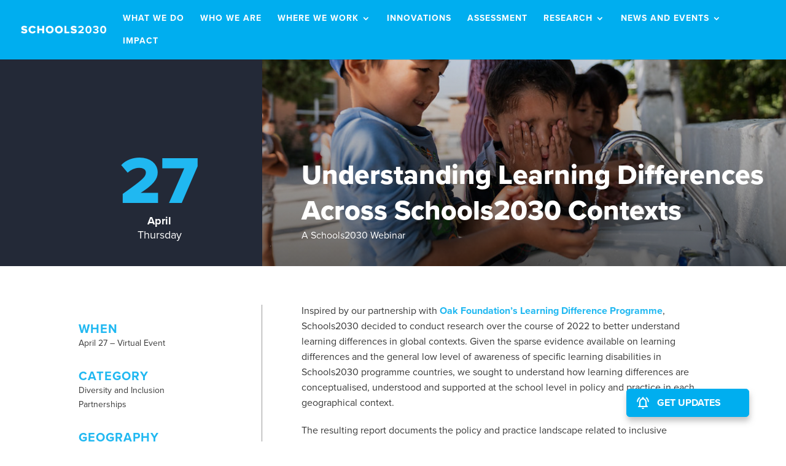

--- FILE ---
content_type: text/html; charset=UTF-8
request_url: https://schools2030.org/events/understanding-learning-differences-across-schools2030-contexts/
body_size: 24261
content:
<!DOCTYPE html>
<html lang="en-US" prefix="og: http://ogp.me/ns#" prefix="og: https://ogp.me/ns#">
<head>
	<meta charset="UTF-8" />
<meta http-equiv="X-UA-Compatible" content="IE=edge">
	<link rel="pingback" href="https://schools2030.org/xmlrpc.php" />

	<script type="text/javascript">
		document.documentElement.className = 'js';
	</script>
	
	<link rel="preconnect" href="https://fonts.gstatic.com" crossorigin /><script id="diviarea-loader">window.DiviPopupData=window.DiviAreaConfig={"zIndex":1000000,"animateSpeed":400,"triggerClassPrefix":"show-popup-","idAttrib":"data-popup","modalIndicatorClass":"is-modal","blockingIndicatorClass":"is-blocking","defaultShowCloseButton":true,"withCloseClass":"with-close","noCloseClass":"no-close","triggerCloseClass":"close","singletonClass":"single","darkModeClass":"dark","noShadowClass":"no-shadow","altCloseClass":"close-alt","popupSelector":".et_pb_section.popup","initializeOnEvent":"et_pb_after_init_modules","popupWrapperClass":"area-outer-wrap","fullHeightClass":"full-height","openPopupClass":"da-overlay-visible","overlayClass":"da-overlay","exitIndicatorClass":"on-exit","hoverTriggerClass":"on-hover","clickTriggerClass":"on-click","onExitDelay":2000,"notMobileClass":"not-mobile","notTabletClass":"not-tablet","notDesktopClass":"not-desktop","baseContext":"body","activePopupClass":"is-open","closeButtonClass":"da-close","withLoaderClass":"with-loader","debug":false,"ajaxUrl":"https:\/\/schools2030.org\/wp-admin\/admin-ajax.php","sys":[]};var divimode_loader=function(){"use strict";!function(t){t.DiviArea=t.DiviPopup={loaded:!1};var n=t.DiviArea,i=n.Hooks={},o={};function r(t,n,i){var r,e,c;if("string"==typeof t)if(o[t]){if(n)if((r=o[t])&&i)for(c=r.length;c--;)(e=r[c]).callback===n&&e.context===i&&(r[c]=!1);else for(c=r.length;c--;)r[c].callback===n&&(r[c]=!1)}else o[t]=[]}function e(t,n,i,r){if("string"==typeof t){var e={callback:n,priority:i,context:r},c=o[t];c?(c.push(e),c=function(t){var n,i,o,r,e=t.length;for(r=1;r<e;r++)for(n=t[r],i=r;i>0;i--)(o=t[i-1]).priority>n.priority&&(t[i]=o,t[i-1]=n);return t}(c)):c=[e],o[t]=c}}function c(t,n,i){"string"==typeof n&&(n=[n]);var r,e,c=[];for(r=0;r<n.length;r++)Array.prototype.push.apply(c,o[n[r]]);for(e=0;e<c.length;e++){var a=void 0;c[e]&&"function"==typeof c[e].callback&&("filter"===t?void 0!==(a=c[e].callback.apply(c[e].context,i))&&(i[0]=a):c[e].callback.apply(c[e].context,i))}if("filter"===t)return i[0]}i.silent=function(){return i},n.removeFilter=i.removeFilter=function(t,n){r(t,n)},n.removeAction=i.removeAction=function(t,n){r(t,n)},n.applyFilters=i.applyFilters=function(t){for(var n=[],i=arguments.length-1;i-- >0;)n[i]=arguments[i+1];return c("filter",t,n)},n.doAction=i.doAction=function(t){for(var n=[],i=arguments.length-1;i-- >0;)n[i]=arguments[i+1];c("action",t,n)},n.addFilter=i.addFilter=function(n,i,o,r){e(n,i,parseInt(o||10,10),r||t)},n.addAction=i.addAction=function(n,i,o,r){e(n,i,parseInt(o||10,10),r||t)},n.addActionOnce=i.addActionOnce=function(n,i,o,c){e(n,i,parseInt(o||10,10),c||t),e(n,(function(){r(n,i)}),1+parseInt(o||10,10),c||t)}}(window);return{}}();
</script>
<!-- Easy Social Share Buttons for WordPress v.10.8 https://socialsharingplugin.com -->
<meta property="og:image" content="https://schools2030.org/wp-content/uploads/2021/11/49643876643_0560b3c5c1_c.jpg" />
<meta property="og:image:secure_url" content="https://schools2030.org/wp-content/uploads/2021/11/49643876643_0560b3c5c1_c.jpg" />
<meta property="og:image:width" content="799" />
<meta property="og:image:height" content="533" />
<!-- / Easy Social Share Buttons for WordPress -->
<meta name="twitter:image" content="https://schools2030.org/wp-content/uploads/2021/11/49643876643_0560b3c5c1_c.jpg" />

<!-- Search Engine Optimization by Rank Math - https://rankmath.com/ -->
<title>Understanding Learning Differences Across Schools2030 Contexts - Schools2030</title>
<meta name="description" content="Inspired by our partnership with Oak Foundation’s Learning Difference Programme, Schools2030 decided to conduct research over the course of 2022 to better"/>
<meta name="robots" content="follow, index, max-snippet:-1, max-video-preview:-1, max-image-preview:large"/>
<link rel="canonical" href="https://schools2030.org/events/understanding-learning-differences-across-schools2030-contexts/" />
<meta property="og:locale" content="en_US" />
<meta property="og:type" content="article" />
<meta property="og:title" content="Understanding Learning Differences Across Schools2030 Contexts" />
<meta property="og:description" content="Inspired by our partnership with Oak Foundation’s Learning Difference Programme, Schools2030 decided to conduct research over the course of 2022 to better understand learning differences in global contexts. Given the sparse evidence available on learning differences and the general low level of awareness of specific learning disabilities in Schools2030 programme countries, we sought to understand how learning differences are conceptualised, understood and supported at the school level in policy and practice in each geographical context.   The resulting report documents the policy and practice landscape related to inclusive education and learning differences across nine of our programme countries and is informed" />
<meta property="og:url" content="https://schools2030.org/events/understanding-learning-differences-across-schools2030-contexts/" />
<meta property="og:site_name" content="Schools2030" />
<meta property="og:updated_time" content="2023-04-13T10:06:59+00:00" />
<meta name="twitter:card" content="summary_large_image" />
<meta name="twitter:title" content="Understanding Learning Differences Across Schools2030 Contexts" />
<meta name="twitter:description" content="Inspired by our partnership with Oak Foundation’s Learning Difference Programme, Schools2030 decided to conduct research over the course of 2022 to better understand learning differences in global contexts. Given the sparse evidence available on learning differences and the general low level of awareness of specific learning disabilities in Schools2030 programme countries, we sought to understand how learning differences are conceptualised, understood and supported at the school level in policy and practice in each geographical context.   The resulting report documents the policy and practice landscape related to inclusive education and learning differences across nine of our programme countries and is informed" />
<!-- /Rank Math WordPress SEO plugin -->

<link rel='dns-prefetch' href='//use.fontawesome.com' />
<link rel="alternate" type="application/rss+xml" title="Schools2030 &raquo; Feed" href="https://schools2030.org/feed/" />
<link rel="alternate" type="application/rss+xml" title="Schools2030 &raquo; Comments Feed" href="https://schools2030.org/comments/feed/" />
<link rel="alternate" title="oEmbed (JSON)" type="application/json+oembed" href="https://schools2030.org/wp-json/oembed/1.0/embed?url=https%3A%2F%2Fschools2030.org%2Fevents%2Funderstanding-learning-differences-across-schools2030-contexts%2F" />
<link rel="alternate" title="oEmbed (XML)" type="text/xml+oembed" href="https://schools2030.org/wp-json/oembed/1.0/embed?url=https%3A%2F%2Fschools2030.org%2Fevents%2Funderstanding-learning-differences-across-schools2030-contexts%2F&#038;format=xml" />
<meta content="Schools 2030 v." name="generator"/><link rel='stylesheet' id='mec-select2-style-css' href='https://schools2030.org/wp-content/plugins/modern-events-calendar-lite/assets/packages/select2/select2.min.css?ver=7.29.0' type='text/css' media='all' />
<link rel='stylesheet' id='mec-font-icons-css' href='https://schools2030.org/wp-content/plugins/modern-events-calendar-lite/assets/css/iconfonts.css?ver=7.29.0' type='text/css' media='all' />
<link rel='stylesheet' id='mec-frontend-style-css' href='https://schools2030.org/wp-content/plugins/modern-events-calendar-lite/assets/css/frontend.min.css?ver=7.29.0' type='text/css' media='all' />
<link rel='stylesheet' id='mec-tooltip-style-css' href='https://schools2030.org/wp-content/plugins/modern-events-calendar-lite/assets/packages/tooltip/tooltip.css?ver=7.29.0' type='text/css' media='all' />
<link rel='stylesheet' id='mec-tooltip-shadow-style-css' href='https://schools2030.org/wp-content/plugins/modern-events-calendar-lite/assets/packages/tooltip/tooltipster-sideTip-shadow.min.css?ver=7.29.0' type='text/css' media='all' />
<link rel='stylesheet' id='featherlight-css' href='https://schools2030.org/wp-content/plugins/modern-events-calendar-lite/assets/packages/featherlight/featherlight.css?ver=7.29.0' type='text/css' media='all' />
<link rel='stylesheet' id='mec-lity-style-css' href='https://schools2030.org/wp-content/plugins/modern-events-calendar-lite/assets/packages/lity/lity.min.css?ver=7.29.0' type='text/css' media='all' />
<link rel='stylesheet' id='mec-general-calendar-style-css' href='https://schools2030.org/wp-content/plugins/modern-events-calendar-lite/assets/css/mec-general-calendar.css?ver=7.29.0' type='text/css' media='all' />
<link rel='stylesheet' id='wp-block-library-css' href='https://schools2030.org/wp-includes/css/dist/block-library/style.min.css?ver=6.9' type='text/css' media='all' />
<style id='global-styles-inline-css' type='text/css'>
:root{--wp--preset--aspect-ratio--square: 1;--wp--preset--aspect-ratio--4-3: 4/3;--wp--preset--aspect-ratio--3-4: 3/4;--wp--preset--aspect-ratio--3-2: 3/2;--wp--preset--aspect-ratio--2-3: 2/3;--wp--preset--aspect-ratio--16-9: 16/9;--wp--preset--aspect-ratio--9-16: 9/16;--wp--preset--color--black: #000000;--wp--preset--color--cyan-bluish-gray: #abb8c3;--wp--preset--color--white: #ffffff;--wp--preset--color--pale-pink: #f78da7;--wp--preset--color--vivid-red: #cf2e2e;--wp--preset--color--luminous-vivid-orange: #ff6900;--wp--preset--color--luminous-vivid-amber: #fcb900;--wp--preset--color--light-green-cyan: #7bdcb5;--wp--preset--color--vivid-green-cyan: #00d084;--wp--preset--color--pale-cyan-blue: #8ed1fc;--wp--preset--color--vivid-cyan-blue: #0693e3;--wp--preset--color--vivid-purple: #9b51e0;--wp--preset--gradient--vivid-cyan-blue-to-vivid-purple: linear-gradient(135deg,rgb(6,147,227) 0%,rgb(155,81,224) 100%);--wp--preset--gradient--light-green-cyan-to-vivid-green-cyan: linear-gradient(135deg,rgb(122,220,180) 0%,rgb(0,208,130) 100%);--wp--preset--gradient--luminous-vivid-amber-to-luminous-vivid-orange: linear-gradient(135deg,rgb(252,185,0) 0%,rgb(255,105,0) 100%);--wp--preset--gradient--luminous-vivid-orange-to-vivid-red: linear-gradient(135deg,rgb(255,105,0) 0%,rgb(207,46,46) 100%);--wp--preset--gradient--very-light-gray-to-cyan-bluish-gray: linear-gradient(135deg,rgb(238,238,238) 0%,rgb(169,184,195) 100%);--wp--preset--gradient--cool-to-warm-spectrum: linear-gradient(135deg,rgb(74,234,220) 0%,rgb(151,120,209) 20%,rgb(207,42,186) 40%,rgb(238,44,130) 60%,rgb(251,105,98) 80%,rgb(254,248,76) 100%);--wp--preset--gradient--blush-light-purple: linear-gradient(135deg,rgb(255,206,236) 0%,rgb(152,150,240) 100%);--wp--preset--gradient--blush-bordeaux: linear-gradient(135deg,rgb(254,205,165) 0%,rgb(254,45,45) 50%,rgb(107,0,62) 100%);--wp--preset--gradient--luminous-dusk: linear-gradient(135deg,rgb(255,203,112) 0%,rgb(199,81,192) 50%,rgb(65,88,208) 100%);--wp--preset--gradient--pale-ocean: linear-gradient(135deg,rgb(255,245,203) 0%,rgb(182,227,212) 50%,rgb(51,167,181) 100%);--wp--preset--gradient--electric-grass: linear-gradient(135deg,rgb(202,248,128) 0%,rgb(113,206,126) 100%);--wp--preset--gradient--midnight: linear-gradient(135deg,rgb(2,3,129) 0%,rgb(40,116,252) 100%);--wp--preset--font-size--small: 13px;--wp--preset--font-size--medium: 20px;--wp--preset--font-size--large: 36px;--wp--preset--font-size--x-large: 42px;--wp--preset--spacing--20: 0.44rem;--wp--preset--spacing--30: 0.67rem;--wp--preset--spacing--40: 1rem;--wp--preset--spacing--50: 1.5rem;--wp--preset--spacing--60: 2.25rem;--wp--preset--spacing--70: 3.38rem;--wp--preset--spacing--80: 5.06rem;--wp--preset--shadow--natural: 6px 6px 9px rgba(0, 0, 0, 0.2);--wp--preset--shadow--deep: 12px 12px 50px rgba(0, 0, 0, 0.4);--wp--preset--shadow--sharp: 6px 6px 0px rgba(0, 0, 0, 0.2);--wp--preset--shadow--outlined: 6px 6px 0px -3px rgb(255, 255, 255), 6px 6px rgb(0, 0, 0);--wp--preset--shadow--crisp: 6px 6px 0px rgb(0, 0, 0);}:root { --wp--style--global--content-size: 823px;--wp--style--global--wide-size: 1080px; }:where(body) { margin: 0; }.wp-site-blocks > .alignleft { float: left; margin-right: 2em; }.wp-site-blocks > .alignright { float: right; margin-left: 2em; }.wp-site-blocks > .aligncenter { justify-content: center; margin-left: auto; margin-right: auto; }:where(.is-layout-flex){gap: 0.5em;}:where(.is-layout-grid){gap: 0.5em;}.is-layout-flow > .alignleft{float: left;margin-inline-start: 0;margin-inline-end: 2em;}.is-layout-flow > .alignright{float: right;margin-inline-start: 2em;margin-inline-end: 0;}.is-layout-flow > .aligncenter{margin-left: auto !important;margin-right: auto !important;}.is-layout-constrained > .alignleft{float: left;margin-inline-start: 0;margin-inline-end: 2em;}.is-layout-constrained > .alignright{float: right;margin-inline-start: 2em;margin-inline-end: 0;}.is-layout-constrained > .aligncenter{margin-left: auto !important;margin-right: auto !important;}.is-layout-constrained > :where(:not(.alignleft):not(.alignright):not(.alignfull)){max-width: var(--wp--style--global--content-size);margin-left: auto !important;margin-right: auto !important;}.is-layout-constrained > .alignwide{max-width: var(--wp--style--global--wide-size);}body .is-layout-flex{display: flex;}.is-layout-flex{flex-wrap: wrap;align-items: center;}.is-layout-flex > :is(*, div){margin: 0;}body .is-layout-grid{display: grid;}.is-layout-grid > :is(*, div){margin: 0;}body{padding-top: 0px;padding-right: 0px;padding-bottom: 0px;padding-left: 0px;}:root :where(.wp-element-button, .wp-block-button__link){background-color: #32373c;border-width: 0;color: #fff;font-family: inherit;font-size: inherit;font-style: inherit;font-weight: inherit;letter-spacing: inherit;line-height: inherit;padding-top: calc(0.667em + 2px);padding-right: calc(1.333em + 2px);padding-bottom: calc(0.667em + 2px);padding-left: calc(1.333em + 2px);text-decoration: none;text-transform: inherit;}.has-black-color{color: var(--wp--preset--color--black) !important;}.has-cyan-bluish-gray-color{color: var(--wp--preset--color--cyan-bluish-gray) !important;}.has-white-color{color: var(--wp--preset--color--white) !important;}.has-pale-pink-color{color: var(--wp--preset--color--pale-pink) !important;}.has-vivid-red-color{color: var(--wp--preset--color--vivid-red) !important;}.has-luminous-vivid-orange-color{color: var(--wp--preset--color--luminous-vivid-orange) !important;}.has-luminous-vivid-amber-color{color: var(--wp--preset--color--luminous-vivid-amber) !important;}.has-light-green-cyan-color{color: var(--wp--preset--color--light-green-cyan) !important;}.has-vivid-green-cyan-color{color: var(--wp--preset--color--vivid-green-cyan) !important;}.has-pale-cyan-blue-color{color: var(--wp--preset--color--pale-cyan-blue) !important;}.has-vivid-cyan-blue-color{color: var(--wp--preset--color--vivid-cyan-blue) !important;}.has-vivid-purple-color{color: var(--wp--preset--color--vivid-purple) !important;}.has-black-background-color{background-color: var(--wp--preset--color--black) !important;}.has-cyan-bluish-gray-background-color{background-color: var(--wp--preset--color--cyan-bluish-gray) !important;}.has-white-background-color{background-color: var(--wp--preset--color--white) !important;}.has-pale-pink-background-color{background-color: var(--wp--preset--color--pale-pink) !important;}.has-vivid-red-background-color{background-color: var(--wp--preset--color--vivid-red) !important;}.has-luminous-vivid-orange-background-color{background-color: var(--wp--preset--color--luminous-vivid-orange) !important;}.has-luminous-vivid-amber-background-color{background-color: var(--wp--preset--color--luminous-vivid-amber) !important;}.has-light-green-cyan-background-color{background-color: var(--wp--preset--color--light-green-cyan) !important;}.has-vivid-green-cyan-background-color{background-color: var(--wp--preset--color--vivid-green-cyan) !important;}.has-pale-cyan-blue-background-color{background-color: var(--wp--preset--color--pale-cyan-blue) !important;}.has-vivid-cyan-blue-background-color{background-color: var(--wp--preset--color--vivid-cyan-blue) !important;}.has-vivid-purple-background-color{background-color: var(--wp--preset--color--vivid-purple) !important;}.has-black-border-color{border-color: var(--wp--preset--color--black) !important;}.has-cyan-bluish-gray-border-color{border-color: var(--wp--preset--color--cyan-bluish-gray) !important;}.has-white-border-color{border-color: var(--wp--preset--color--white) !important;}.has-pale-pink-border-color{border-color: var(--wp--preset--color--pale-pink) !important;}.has-vivid-red-border-color{border-color: var(--wp--preset--color--vivid-red) !important;}.has-luminous-vivid-orange-border-color{border-color: var(--wp--preset--color--luminous-vivid-orange) !important;}.has-luminous-vivid-amber-border-color{border-color: var(--wp--preset--color--luminous-vivid-amber) !important;}.has-light-green-cyan-border-color{border-color: var(--wp--preset--color--light-green-cyan) !important;}.has-vivid-green-cyan-border-color{border-color: var(--wp--preset--color--vivid-green-cyan) !important;}.has-pale-cyan-blue-border-color{border-color: var(--wp--preset--color--pale-cyan-blue) !important;}.has-vivid-cyan-blue-border-color{border-color: var(--wp--preset--color--vivid-cyan-blue) !important;}.has-vivid-purple-border-color{border-color: var(--wp--preset--color--vivid-purple) !important;}.has-vivid-cyan-blue-to-vivid-purple-gradient-background{background: var(--wp--preset--gradient--vivid-cyan-blue-to-vivid-purple) !important;}.has-light-green-cyan-to-vivid-green-cyan-gradient-background{background: var(--wp--preset--gradient--light-green-cyan-to-vivid-green-cyan) !important;}.has-luminous-vivid-amber-to-luminous-vivid-orange-gradient-background{background: var(--wp--preset--gradient--luminous-vivid-amber-to-luminous-vivid-orange) !important;}.has-luminous-vivid-orange-to-vivid-red-gradient-background{background: var(--wp--preset--gradient--luminous-vivid-orange-to-vivid-red) !important;}.has-very-light-gray-to-cyan-bluish-gray-gradient-background{background: var(--wp--preset--gradient--very-light-gray-to-cyan-bluish-gray) !important;}.has-cool-to-warm-spectrum-gradient-background{background: var(--wp--preset--gradient--cool-to-warm-spectrum) !important;}.has-blush-light-purple-gradient-background{background: var(--wp--preset--gradient--blush-light-purple) !important;}.has-blush-bordeaux-gradient-background{background: var(--wp--preset--gradient--blush-bordeaux) !important;}.has-luminous-dusk-gradient-background{background: var(--wp--preset--gradient--luminous-dusk) !important;}.has-pale-ocean-gradient-background{background: var(--wp--preset--gradient--pale-ocean) !important;}.has-electric-grass-gradient-background{background: var(--wp--preset--gradient--electric-grass) !important;}.has-midnight-gradient-background{background: var(--wp--preset--gradient--midnight) !important;}.has-small-font-size{font-size: var(--wp--preset--font-size--small) !important;}.has-medium-font-size{font-size: var(--wp--preset--font-size--medium) !important;}.has-large-font-size{font-size: var(--wp--preset--font-size--large) !important;}.has-x-large-font-size{font-size: var(--wp--preset--font-size--x-large) !important;}
/*# sourceURL=global-styles-inline-css */
</style>

<link rel='stylesheet' id='wpdm-font-awesome-css' href='https://use.fontawesome.com/releases/v6.7.2/css/all.css?ver=6.9' type='text/css' media='all' />
<link rel='stylesheet' id='wpdm-front-css' href='https://schools2030.org/wp-content/plugins/download-manager/assets/css/front.min.css?ver=6.9' type='text/css' media='all' />
<link rel='stylesheet' id='uaf_client_css-css' href='https://schools2030.org/wp-content/uploads/useanyfont/uaf.css?ver=1764358337' type='text/css' media='all' />
<style id='wpgb-head-inline-css' type='text/css'>
.wp-grid-builder:not(.wpgb-template),.wpgb-facet{opacity:0.01}.wpgb-facet fieldset{margin:0;padding:0;border:none;outline:none;box-shadow:none}.wpgb-facet fieldset:last-child{margin-bottom:40px;}.wpgb-facet fieldset legend.wpgb-sr-only{height:1px;width:1px}
/*# sourceURL=wpgb-head-inline-css */
</style>
<link rel='stylesheet' id='divi-torque-lite-modules-style-css' href='https://schools2030.org/wp-content/plugins/addons-for-divi/assets/css/modules-style.css?ver=4.2.2' type='text/css' media='all' />
<link rel='stylesheet' id='divi-torque-lite-magnific-popup-css' href='https://schools2030.org/wp-content/plugins/addons-for-divi/assets/libs/magnific-popup/magnific-popup.css?ver=4.2.2' type='text/css' media='all' />
<link rel='stylesheet' id='divi-torque-lite-frontend-css' href='https://schools2030.org/wp-content/plugins/addons-for-divi/assets/css/frontend.css?ver=4.2.2' type='text/css' media='all' />
<link rel='stylesheet' id='css-divi-area-css' href='https://schools2030.org/wp-content/plugins/popups-for-divi/styles/front.min.css?ver=3.2.3' type='text/css' media='all' />
<style id='css-divi-area-inline-css' type='text/css'>
.et_pb_section.popup{display:none}
/*# sourceURL=css-divi-area-inline-css */
</style>
<link rel='stylesheet' id='css-divi-area-popuphidden-css' href='https://schools2030.org/wp-content/plugins/popups-for-divi/styles/front-popuphidden.min.css?ver=3.2.3' type='text/css' media='all' />
<link rel='stylesheet' id='divi-styles-css' href='https://schools2030.org/wp-content/plugins/modern-events-calendar-lite/app/addons/divi/styles/style.min.css?ver=1.0.0' type='text/css' media='all' />
<link rel='stylesheet' id='mec-divi-single-builder-styles-css' href='https://schools2030.org/wp-content/plugins/divi-single-builder/styles/style.min.css?ver=1.0.0' type='text/css' media='all' />
<link rel='stylesheet' id='supreme-modules-for-divi-styles-css' href='https://schools2030.org/wp-content/plugins/supreme-modules-for-divi/styles/style.min.css?ver=2.5.63' type='text/css' media='all' />
<link rel='stylesheet' id='subscribe-forms-css-css' href='https://schools2030.org/wp-content/plugins/easy-social-share-buttons3/assets/modules/subscribe-forms.min.css?ver=10.8' type='text/css' media='all' />
<link rel='stylesheet' id='easy-social-share-buttons-css' href='https://schools2030.org/wp-content/plugins/easy-social-share-buttons3/assets/css/easy-social-share-buttons.min.css?ver=10.8' type='text/css' media='all' />
<style id='easy-social-share-buttons-inline-css' type='text/css'>
.essb_links .essb_link_mastodon { --essb-network: #6364ff;}
/*# sourceURL=easy-social-share-buttons-inline-css */
</style>
<link rel='stylesheet' id='divi-style-parent-css' href='https://schools2030.org/wp-content/themes/Divi/style-static.min.css?ver=4.27.5' type='text/css' media='all' />
<link rel='stylesheet' id='divi-style-css' href='https://schools2030.org/wp-content/themes/schools-2030/style.css?ver=1751040837' type='text/css' media='all' />
<link rel='stylesheet' id='child-theme-css' href='https://schools2030.org/wp-content/themes/schools-2030/style.css?ver=1751040837' type='text/css' media='all' />
<script type="text/javascript" src="https://schools2030.org/wp-includes/js/jquery/jquery.min.js?ver=3.7.1" id="jquery-core-js"></script>
<script type="text/javascript" src="https://schools2030.org/wp-includes/js/jquery/jquery-migrate.min.js?ver=3.4.1" id="jquery-migrate-js"></script>
<script type="text/javascript" src="https://schools2030.org/wp-content/plugins/download-manager/assets/js/wpdm.min.js?ver=6.9" id="wpdmjs-js"></script>
<script type="text/javascript" id="wpdm-frontjs-js-extra">
/* <![CDATA[ */
var wpdm_url = {"home":"https://schools2030.org/","site":"https://schools2030.org/","ajax":"https://schools2030.org/wp-admin/admin-ajax.php"};
var wpdm_js = {"spinner":"\u003Ci class=\"fas fa-sun fa-spin\"\u003E\u003C/i\u003E","client_id":"a85f044579de6fba27dbdb829b51ae7a"};
var wpdm_strings = {"pass_var":"Password Verified!","pass_var_q":"Please click following button to start download.","start_dl":"Start Download"};
//# sourceURL=wpdm-frontjs-js-extra
/* ]]> */
</script>
<script type="text/javascript" src="https://schools2030.org/wp-content/plugins/download-manager/assets/js/front.min.js?ver=6.7.8" id="wpdm-frontjs-js"></script>
<script type="text/javascript" src="https://schools2030.org/wp-content/plugins/popups-for-divi/scripts/ie-compat.min.js?ver=3.2.3" id="dap-ie-js"></script>
<script id="essb-inline-js"></script><link rel="https://api.w.org/" href="https://schools2030.org/wp-json/" /><link rel="alternate" title="JSON" type="application/json" href="https://schools2030.org/wp-json/wp/v2/mec-events/6742" /><link rel="EditURI" type="application/rsd+xml" title="RSD" href="https://schools2030.org/xmlrpc.php?rsd" />
<link rel='shortlink' href='https://schools2030.org/?p=6742' />
        <link rel="stylesheet" class="wpcb2-external-style" href="https://schools2030.org/wp-content/uploads/wpcodebox/5.css?v=48d59126ae12bafc"/>

    <noscript><style>.wp-grid-builder .wpgb-card.wpgb-card-hidden .wpgb-card-wrapper{opacity:1!important;visibility:visible!important;transform:none!important}.wpgb-facet {opacity:1!important;pointer-events:auto!important}.wpgb-facet *:not(.wpgb-pagination-facet){display:none}</style></noscript><meta name="viewport" content="width=device-width, initial-scale=1.0, maximum-scale=1.0, user-scalable=0" /><link rel="stylesheet" href="https://use.typekit.net/brj3noy.css">
<link rel="apple-touch-icon" sizes="180x180" href="/wp-content/uploads/2021/04/apple-touch-icon.png">
<link rel="icon" type="image/png" sizes="32x32" href="/wp-content/uploads/2021/04/favicon-32x32.png">
<link rel="icon" type="image/png" sizes="16x16" href="/wp-content/uploads/2021/04/favicon-16x16.png">
<link rel="manifest" href="/wp-content/uploads/2021/04/site.webmanifest">
<link rel="mask-icon" href="/wp-content/uploads/2021/04/safari-pinned-tab.svg" color="#00aeef">
<link rel="shortcut icon" href="/wp-content/uploads/2021/04/favicon.ico">
<meta name="msapplication-TileColor" content="#00aeef">
<meta name="msapplication-config" content="/wp-content/uploads/2021/04/browserconfig.xml">
<meta name="theme-color" content="#00aeef">

<!-- Add class to hide blurb if menu is opened -->
<script>
	jQuery(document).ready(function($){
		$('.mobile_menu_bar').on('click', function(e) {
 			 $('.parent-pageid-308 .et_pb_blurb_0').toggleClass("hidden"); //you can list several class names 
     		 e.preventDefault();
			});
		});
	
</script>
<script type="text/javascript">
var elm=document.getElementsByTagName("html")[0];
elm.style.display="none";
document.addEventListener("DOMContentLoaded",function(event) {elm.style.display="block"; });
</script>


<!-- New CS js -->
<link rel="icon" href="https://schools2030.org/wp-content/uploads/2021/04/cropped-android-chrome-512x512-1-150x150.png" sizes="32x32" />
<link rel="icon" href="https://schools2030.org/wp-content/uploads/2021/04/cropped-android-chrome-512x512-1-480x480.png" sizes="192x192" />
<link rel="apple-touch-icon" href="https://schools2030.org/wp-content/uploads/2021/04/cropped-android-chrome-512x512-1-480x480.png" />
<meta name="msapplication-TileImage" content="https://schools2030.org/wp-content/uploads/2021/04/cropped-android-chrome-512x512-1-480x480.png" />
<link rel="stylesheet" id="et-divi-customizer-global-cached-inline-styles" href="https://schools2030.org/wp-content/et-cache/global/et-divi-customizer-global.min.css?ver=1765359305" /><meta name="generator" content="WordPress Download Manager 6.7.8" />
		        <style>
            /* WPDM Link Template Styles */        </style>
		        <style>

            :root {
                --color-primary: #4a8eff;
                --color-primary-rgb: 74, 142, 255;
                --color-primary-hover: #5998ff;
                --color-primary-active: #3281ff;
                --clr-sec: #6c757d;
                --clr-sec-rgb: 108, 117, 125;
                --clr-sec-hover: #6c757d;
                --clr-sec-active: #6c757d;
                --color-success: #018e11;
                --color-success-rgb: 1, 142, 17;
                --color-success-hover: #0aad01;
                --color-success-active: #0c8c01;
                --color-info: #2CA8FF;
                --color-info-rgb: 44, 168, 255;
                --color-info-hover: #2CA8FF;
                --color-info-active: #2CA8FF;
                --color-warning: #FFB236;
                --color-warning-rgb: 255, 178, 54;
                --color-warning-hover: #FFB236;
                --color-warning-active: #FFB236;
                --color-danger: #ff5062;
                --color-danger-rgb: 255, 80, 98;
                --color-danger-hover: #ff5062;
                --color-danger-active: #ff5062;
                --color-green: #30b570;
                --color-blue: #0073ff;
                --color-purple: #8557D3;
                --color-red: #ff5062;
                --color-muted: rgba(69, 89, 122, 0.6);
                --wpdm-font: "Sen", -apple-system, BlinkMacSystemFont, "Segoe UI", Roboto, Helvetica, Arial, sans-serif, "Apple Color Emoji", "Segoe UI Emoji", "Segoe UI Symbol";
            }

            .wpdm-download-link.btn.btn-primary {
                border-radius: 4px;
            }


        </style>
		        <script>
            function wpdm_rest_url(request) {
                return "https://schools2030.org/wp-json/wpdm/" + request;
            }
        </script>
		<style>:root,::before,::after{--mec-color-skin: #20b8f1;--mec-color-skin-rgba-1: rgba(32,184,241,.25);--mec-color-skin-rgba-2: rgba(32,184,241,.5);--mec-color-skin-rgba-3: rgba(32,184,241,.75);--mec-color-skin-rgba-4: rgba(32,184,241,.11);--mec-primary-border-radius: ;--mec-secondary-border-radius: ;--mec-container-normal-width: 1196px;--mec-container-large-width: 1690px;--mec-fes-main-color: #40d9f1;--mec-fes-main-color-rgba-1: rgba(64, 217, 241, 0.12);--mec-fes-main-color-rgba-2: rgba(64, 217, 241, 0.23);--mec-fes-main-color-rgba-3: rgba(64, 217, 241, 0.03);--mec-fes-main-color-rgba-4: rgba(64, 217, 241, 0.3);--mec-fes-main-color-rgba-5: rgb(64 217 241 / 7%);--mec-fes-main-color-rgba-6: rgba(64, 217, 241, 0.2);</style><style>.mec-wrap, .mec-wrap div:not([class^="elementor-"]), .lity-container, .mec-wrap h1, .mec-wrap h2, .mec-wrap h3, .mec-wrap h4, .mec-wrap h5, .mec-wrap h6, .entry-content .mec-wrap h1, .entry-content .mec-wrap h2, .entry-content .mec-wrap h3, .entry-content .mec-wrap h4, .entry-content .mec-wrap h5, .entry-content .mec-wrap h6, .mec-wrap .mec-totalcal-box input[type="submit"], .mec-wrap .mec-totalcal-box .mec-totalcal-view span, .mec-agenda-event-title a, .lity-content .mec-events-meta-group-booking select, .lity-content .mec-book-ticket-variation h5, .lity-content .mec-events-meta-group-booking input[type="number"], .lity-content .mec-events-meta-group-booking input[type="text"], .lity-content .mec-events-meta-group-booking input[type="email"], .mec-organizer-item a {
  font-family: 'proxima-nova';
font-weight:400;
}
.single-mec-events .mec-container {
  width: 100%;
  max-width: 100%;
}</style><link rel='stylesheet' id='mec-custom-form-css' href='https://schools2030.org/wp-content/plugins/modern-events-calendar-lite/app/core/src/Forms/custom-form.css?ver=6.9' type='text/css' media='all' />
</head>
<body class="wp-singular mec-events-template-default single single-mec-events postid-6742 wp-theme-Divi wp-child-theme-schools-2030 et-tb-has-template et-tb-has-footer mec-theme-Divi et_pb_button_helper_class et_fullwidth_nav et_fixed_nav et_show_nav et_primary_nav_dropdown_animation_fade et_secondary_nav_dropdown_animation_fade et_header_style_left et_pb_svg_logo et_cover_background et_pb_gutter osx et_pb_gutters3 et_right_sidebar et_divi_theme et-db essb-10.8">
	<div id="page-container">
<div id="et-boc" class="et-boc">
			
		

	<header id="main-header" data-height-onload="45">
		<div class="container clearfix et_menu_container">
					<div class="logo_container">
				<span class="logo_helper"></span>
				<a href="https://schools2030.org/">
				<img src="https://schools2030.org/wp-content/uploads/2021/03/Schools2030.svg" width="140" height="14" alt="Schools2030" id="logo" data-height-percentage="54" />
				</a>
			</div>
					<div id="et-top-navigation" data-height="45" data-fixed-height="40">
									<nav id="top-menu-nav">
					<ul id="top-menu" class="nav"><li class="menu-item menu-item-type-post_type menu-item-object-page menu-item-home menu-item-13870"><a href="https://schools2030.org/">What We Do</a></li>
<li class="menu-item menu-item-type-post_type menu-item-object-page menu-item-3427"><a href="https://schools2030.org/coalition/">Who We Are</a></li>
<li class="sc-countries-menu menu-item menu-item-type-custom menu-item-object-custom menu-item-has-children menu-item-9258"><a href="#">Where We Work</a>
<ul class="sub-menu">
	<li class="menu-item menu-item-type-post_type menu-item-object-page menu-item-12617"><a href="https://schools2030.org/afghanistan-page/">Afghanistan</a></li>
	<li class="menu-item menu-item-type-post_type menu-item-object-page menu-item-13858"><a href="https://schools2030.org/where-we-work/brazil/">Brazil</a></li>
	<li class="menu-item menu-item-type-post_type menu-item-object-page menu-item-12699"><a href="https://schools2030.org/india/">India</a></li>
	<li class="menu-item menu-item-type-post_type menu-item-object-page menu-item-12616"><a href="https://schools2030.org/kenya-page/">Kenya</a></li>
	<li class="menu-item menu-item-type-post_type menu-item-object-page menu-item-12623"><a href="https://schools2030.org/kyrgyzstan/">Kyrgyzstan</a></li>
	<li class="menu-item menu-item-type-post_type menu-item-object-page menu-item-12626"><a href="https://schools2030.org/pakistan/">Pakistan</a></li>
	<li class="menu-item menu-item-type-post_type menu-item-object-page menu-item-12624"><a href="https://schools2030.org/portugal-page/">Portugal</a></li>
	<li class="menu-item menu-item-type-post_type menu-item-object-page menu-item-12627"><a href="https://schools2030.org/tajikistan/">Tajikistan</a></li>
	<li class="menu-item menu-item-type-post_type menu-item-object-page menu-item-12782"><a href="https://schools2030.org/tanzania/">Tanzania</a></li>
	<li class="menu-item menu-item-type-post_type menu-item-object-page menu-item-12622"><a href="https://schools2030.org/uganda/">Uganda</a></li>
</ul>
</li>
<li class="menu-item menu-item-type-post_type menu-item-object-page menu-item-13850"><a href="https://schools2030.org/innovations-gallery/">Innovations</a></li>
<li class="menu-item menu-item-type-post_type menu-item-object-page menu-item-3439"><a href="https://schools2030.org/assessment/">Assessment</a></li>
<li class="menu-item menu-item-type-custom menu-item-object-custom menu-item-has-children menu-item-13854"><a>Research</a>
<ul class="sub-menu">
	<li class="menu-item menu-item-type-post_type menu-item-object-page menu-item-13853"><a href="https://schools2030.org/research/">Global Research Projects</a></li>
	<li class="menu-item menu-item-type-post_type menu-item-object-page menu-item-13852"><a href="https://schools2030.org/project-kix/">GPE-KIX Project</a></li>
</ul>
</li>
<li class="menu-item menu-item-type-custom menu-item-object-custom menu-item-has-children menu-item-13851"><a>News and Events</a>
<ul class="sub-menu">
	<li class="menu-item menu-item-type-post_type menu-item-object-page menu-item-2201"><a href="https://schools2030.org/news/">News and Stories</a></li>
	<li class="menu-item menu-item-type-post_type menu-item-object-page menu-item-7228"><a href="https://schools2030.org/global-forum-home/">Schools2030 Global Forums</a></li>
	<li class="menu-item menu-item-type-post_type menu-item-object-page menu-item-14015"><a href="https://schools2030.org/all-events/">Other Events</a></li>
</ul>
</li>
<li class="menu-item menu-item-type-post_type menu-item-object-page menu-item-6750"><a href="https://schools2030.org/schools2030-reports-hub/">Impact</a></li>
</ul>					</nav>
				
				
				
				
				<div id="et_mobile_nav_menu">
				<div class="mobile_nav closed">
					<span class="select_page">Select Page</span>
					<span class="mobile_menu_bar mobile_menu_bar_toggle"></span>
				</div>
			</div>			</div> <!-- #et-top-navigation -->
		</div> <!-- .container -->
			</header> <!-- #main-header -->
<div id="et-main-area">
	
    <section id="main-content" class="mec-container">

        
        
            <div class="mec-wrap"><div class="et_pb_section et_pb_section_1 et_section_regular" >
				
				
				
				
				
				
				<div class="et_pb_row et_pb_row_0 details-row et_pb_equal_columns et_pb_gutters1">
				<div class="et_pb_column et_pb_column_1_3 et_pb_column_0  et_pb_css_mix_blend_mode_passthrough">
				
				
				
				
				<div class="et_pb_module et_pb_code et_pb_code_0  et_pb_text_align_center-phone">
				
				
				
				
				<div class="et_pb_code_inner">	<div class="events-dates">
		<div class="bigdays samedate">
        	<span class="start-day">
        		<span class="event-day">27</span>
            <div>
           		<span class="event-month">April</span>
            	<span class="event-fullday">Thursday</span>
            </div>
        	</span>
       		<span class="end-day">
				<span class="event-day">27</span>
            <div>
           		<span class="event-month">April</span>
            	<span class="event-fullday">Thursday</span>
            </div>
        	</span>
   		 </div>
    </div>	</div>
			</div>
			</div><div class="et_pb_column et_pb_column_2_3 et_pb_column_1 titles-column  et_pb_css_mix_blend_mode_passthrough et-last-child">
				
				
				
				
				<div class="et_pb_module mec_divi_simple_header mec_divi_simple_header_0">
				
				
				
				
				
				
				<div class="et_pb_module_inner">
					<h1 class="mec-divi-simple-header">Understanding Learning Differences Across Schools2030 Contexts</h1>
				</div>
			</div><div class="et_pb_module mec_divi_event_time mec_divi_event_time_0">
				
				
				
				
				
				
				<div class="et_pb_module_inner">
					<div class="mec-divi-event-time"><div class="mec-event-meta"><style>.mec-single-event-time h3{display:inline;}</style>						<div class="mec-single-event-time">
																					<i class="mec-time-comment"></i>
							<dl>
																										<dd><abbr class="mec-events-abbr">1:00 pm &#8211; 2:00 pm</abbr></dd>
															</dl>
						</div>
					</div></div>
				</div>
			</div><div class="et_pb_module et_pb_text et_pb_text_0  et_pb_text_align_left et_pb_bg_layout_light">
				
				
				
				
				<div class="et_pb_text_inner">	<style>.et_pb_module.mec_divi_event_time {display:none;}</style>
A Schools2030 Webinar	</div>
			</div>
			</div>
				
				
				
				
			</div>
				
				
			</div><div class="et_pb_section et_pb_section_2 et_section_regular" >
				
				
				
				
				
				
				<div class="et_pb_row et_pb_row_1 has-sidebar et_pb_gutters1">
				<div class="et_pb_column et_pb_column_1_3 et_pb_column_2 sidebar  et_pb_css_mix_blend_mode_passthrough">
				
				
				
				
				<div class="et_pb_module et_pb_text et_pb_text_1  et_pb_text_align_left et_pb_text_align_center-phone et_pb_bg_layout_light">
				
				
				
				
				<div class="et_pb_text_inner"><h3>when</h3></div>
			</div><div class="et_pb_module et_pb_code et_pb_code_1  et_pb_text_align_center-phone">
				
				
				
				
				<div class="et_pb_code_inner"><div class="title-dates">
   	 <div>
            April 27 <span class="samedate">&#8211; 27 <span class="samedate">April</span></span>
                    &#8211; Virtual Event    </div>
	</div></div>
			</div><div class="et_pb_module mec_divi_event_time mec_divi_event_time_1">
				
				
				
				
				
				
				<div class="et_pb_module_inner">
					<div class="mec-divi-event-time"><div class="mec-event-meta"><style>.mec-single-event-time h3{display:inline;}</style>						<div class="mec-single-event-time">
																					<i class="mec-time-comment"></i>
							<dl>
																										<dd><abbr class="mec-events-abbr">1:00 pm &#8211; 2:00 pm</abbr></dd>
															</dl>
						</div>
					</div></div>
				</div>
			</div><div class="et_pb_module et_pb_text et_pb_text_2  et_pb_text_align_left et_pb_text_align_center-phone et_pb_bg_layout_light">
				
				
				
				
				<div class="et_pb_text_inner"><h3>category</h3></div>
			</div><div class="et_pb_module mec_divi_event_categories mec_divi_event_categories_0">
				
				
				
				
				
				
				<div class="et_pb_module_inner">
					<div class="mec-divi-event-categories"><div class="mec-single-event-category mec-event-meta mec-frontbox">			<i class="mec-sl-folder"></i>
			<dt>Category</dt>
			<dd class="mec-events-event-categories">
					<a href="https://schools2030.org/mec-category/diversity-and-inclusion/" class="mec-color-hover" rel="tag"><i class="mec-fa-angle-right"></i>Diversity and Inclusion</a></dd><dd class="mec-events-event-categories">
					<a href="https://schools2030.org/mec-category/partnerships/" class="mec-color-hover" rel="tag"><i class="mec-fa-angle-right"></i>Partnerships</a></dd></div></div>
				</div>
			</div><div class="et_pb_module mec_divi_booking_form mec_divi_booking_form_0">
				
				
				
				
				
				
				<div class="et_pb_module_inner">
					<div class="mec-divi-booking-form"></div>
				</div>
			</div><div class="et_pb_module et_pb_text et_pb_text_4  et_pb_text_align_left et_pb_text_align_center-phone et_pb_bg_layout_light">
				
				
				
				
				<div class="et_pb_text_inner"><h3>geography</h3></div>
			</div><div class="et_pb_module mec_divi_event_locations mec_divi_event_locations_0">
				
				
				
				
				
				
				<div class="et_pb_module_inner">
					<div class="mec-divi-event-locations"></div>
				</div>
			</div><div class="et_pb_module mec_divi_event_export mec_divi_event_export_0">
				
				
				
				
				
				
				<div class="et_pb_module_inner">
					<div class="mec-divi-event-export"><div class="mec-event-export-module mec-frontbox">
     <div class="mec-event-exporting">
        <div class="mec-export-details">
            <ul>
                <li><a class="mec-events-gcal mec-events-button mec-color mec-bg-color-hover mec-border-color" href="https://calendar.google.com/calendar/render?action=TEMPLATE&#038;text=Understanding+Learning+Differences+Across+Schools2030+Contexts&#038;dates=20230427T120000Z/20230427T130000Z&#038;details=Inspired+by+our+partnership+with+Oak+Foundation%E2%80%99s+Learning+Difference+Programme%2C+Schools2030+decided+to+conduct+research+over+the+course+of+2022+to+better+understand+learning+differences+in+global+contexts.+Given+the+sparse+evidence+available+on+learning+differences+and+the+general+low+level+of+awareness+of+specific+learning+disabilities+in+Schools2030+programme+countries%2C+we+sought+to+understand+how+learning+differences+are+conceptualised%2C+understood+and+supported+at+the+school+level+in+policy+and+practice+in+each+geographical+context.%C2%A0%C2%A0%0D%0A%0D%[base64]%2C+questionnaires+and+interviews+that+were+conducted+with+Schools2030+programme+staff%2C+assessment+partners+and+teachers.%C2%A0%0D%0A%0D%0AJoin+us+on+Thursday+27th+April+from+1-2pm+BST+for+a+rich+conversation+on+how+to+advance+practical+support+for+learning+differences.+We+will+share+insights+from+the+report+and+discuss+the+recommendations+this+research+offers+for+the+education+sector.%0D%0A%0D%0ARegister+here+for+the+webinar%2C+read+the+article+about+our+Learning+Differences+work+and+access+the+report+online+via+the+Schools2030+report+hub.%C2%A0%C2%A0" target="_blank" rel="noopener">+ Add to Google Calendar</a></li>                <li><a class="mec-events-gcal mec-events-button mec-color mec-bg-color-hover mec-border-color" href="https://schools2030.org/?method=ical&#038;id=6742">+ iCal / Outlook export</a></li>            </ul>
        </div>
    </div>
</div></div>
				</div>
			</div><div class="et_pb_button_module_wrapper et_pb_button_0_wrapper et_pb_button_alignment_left et_pb_module ">
				<a class="et_pb_button et_pb_button_0 et_pb_bg_layout_light" href="/events-schools2030">All events</a>
			</div><div class="et_pb_module et_pb_code et_pb_code_2">
				
				
				
				
				<div class="et_pb_code_inner"><style type="text/css" data-key="share-buttons-sizes-s-">.essb_links.essb_size_s .essb_link_svg_icon svg{height:16px;width:auto}.essb_links.essb_size_s .essb_icon{width:30px !important;height:30px !important}.essb_links.essb_size_s .essb_icon:before{font-size:16px !important;top:7px !important;left:7px !important}.essb_links.essb_size_s li a .essb_network_name{font-size:12px !important;font-weight:400 !important;line-height:12px !important}.essb_links.essb_size_s .essb_totalcount_item .essb_t_l_big,.essb_links.essb_size_s .essb_totalcount_item .essb_t_r_big{font-size:16px !important;line-height:16px !important}.essb_links.essb_size_s .essb_totalcount_item .essb_t_l_big .essb_t_nb_after,.essb_links.essb_size_s .essb_totalcount_item .essb_t_r_big .essb_t_nb_after{font-size:9px !important;line-height:9px !important;margin-top:1px !important}.essb_links.essb_size_s .essb_totalcount_item .essb_t_l_big.essb_total_icon:before,.essb_links.essb_size_s .essb_totalcount_item .essb_t_r_big.essb_total_icon:before{font-size:16px !important;line-height:26px !important}</style><div class="essb_links essb_displayed_shortcode essb_share essb_template_grey-retina essb_1692761316 essb_size_s print-no" id="essb_displayed_shortcode_1692761316" data-essb-postid="6742" data-essb-position="shortcode" data-essb-button-style="icon" data-essb-template="grey-retina" data-essb-counter-pos="hidden" data-essb-url="https://schools2030.org/events/understanding-learning-differences-across-schools2030-contexts/" data-essb-fullurl="https://schools2030.org/events/understanding-learning-differences-across-schools2030-contexts/" data-essb-instance="1692761316"><ul class="essb_links_list essb_force_hide_name essb_force_hide"><li class="essb_item essb_link_facebook nolightbox essb_link_svg_icon"> <a href="https://www.facebook.com/sharer/sharer.php?u=https%3A%2F%2Fschools2030.org%2Fevents%2Funderstanding-learning-differences-across-schools2030-contexts%2F&#038;t=Understanding+Learning+Differences+Across+Schools2030+Contexts" title="Share on Facebook" onclick="essb.window(&#039;https://www.facebook.com/sharer/sharer.php?u=https%3A%2F%2Fschools2030.org%2Fevents%2Funderstanding-learning-differences-across-schools2030-contexts%2F&#038;t=Understanding+Learning+Differences+Across+Schools2030+Contexts&#039;,&#039;facebook&#039;,&#039;1692761316&#039;); return false;" target="_blank" rel="noreferrer noopener nofollow" class="nolightbox"><span class="essb_icon essb_icon_facebook"><svg class="essb-svg-icon essb-svg-icon-facebook" aria-hidden="true" role="img" focusable="false" xmlns="http://www.w3.org/2000/svg" width="16" height="16" viewBox="0 0 16 16"><path d="M16 8.049c0-4.446-3.582-8.05-8-8.05C3.58 0-.002 3.603-.002 8.05c0 4.017 2.926 7.347 6.75 7.951v-5.625h-2.03V8.05H6.75V6.275c0-2.017 1.195-3.131 3.022-3.131.876 0 1.791.157 1.791.157v1.98h-1.009c-.993 0-1.303.621-1.303 1.258v1.51h2.218l-.354 2.326H9.25V16c3.824-.604 6.75-3.934 6.75-7.951"></path></svg></span><span class="essb_network_name essb_noname"></span></a></li><li class="essb_item essb_link_twitter nolightbox essb_link_twitter_x essb_link_svg_icon"> <a href="https://x.com/intent/post?text=Understanding%20Learning%20Differences%20Across%20Schools2030%20Contexts&amp;url=https%3A%2F%2Fschools2030.org%2Fevents%2Funderstanding-learning-differences-across-schools2030-contexts%2F" title="Share on Twitter" onclick="essb.window(&#039;https://x.com/intent/post?text=Understanding%20Learning%20Differences%20Across%20Schools2030%20Contexts&amp;url=https%3A%2F%2Fschools2030.org%2Fevents%2Funderstanding-learning-differences-across-schools2030-contexts%2F&#039;,&#039;twitter&#039;,&#039;1692761316&#039;); return false;" target="_blank" rel="noreferrer noopener nofollow" class="nolightbox"><span class="essb_icon essb_icon_twitter_x"><svg class="essb-svg-icon essb-svg-icon-twitter_x" aria-hidden="true" role="img" focusable="false" viewBox="0 0 24 24"><path d="M18.244 2.25h3.308l-7.227 8.26 8.502 11.24H16.17l-5.214-6.817L4.99 21.75H1.68l7.73-8.835L1.254 2.25H8.08l4.713 6.231zm-1.161 17.52h1.833L7.084 4.126H5.117z"></path></svg></span><span class="essb_network_name essb_noname"></span></a></li><li class="essb_item essb_link_linkedin nolightbox essb_link_svg_icon"> <a href="https://www.linkedin.com/shareArticle?mini=true&amp;ro=true&amp;trk=EasySocialShareButtons&amp;title=Understanding+Learning+Differences+Across+Schools2030+Contexts&amp;url=https%3A%2F%2Fschools2030.org%2Fevents%2Funderstanding-learning-differences-across-schools2030-contexts%2F" title="Share on LinkedIn" onclick="essb.window(&#039;https://www.linkedin.com/shareArticle?mini=true&amp;ro=true&amp;trk=EasySocialShareButtons&amp;title=Understanding+Learning+Differences+Across+Schools2030+Contexts&amp;url=https%3A%2F%2Fschools2030.org%2Fevents%2Funderstanding-learning-differences-across-schools2030-contexts%2F&#039;,&#039;linkedin&#039;,&#039;1692761316&#039;); return false;" target="_blank" rel="noreferrer noopener nofollow" class="nolightbox"><span class="essb_icon essb_icon_linkedin"><svg class="essb-svg-icon essb-svg-icon-linkedin" aria-hidden="true" role="img" focusable="false" width="32" height="32" viewBox="0 0 32 32" xmlns="http://www.w3.org/2000/svg"><path d="M23.938 16.375c-0.438-0.5-1.188-0.75-2.25-0.75-1.375 0-2.313 0.438-2.875 1.188-0.563 0.813-0.813 1.938-0.813 3.375v10.938c0 0.188-0.063 0.375-0.25 0.563-0.125 0.125-0.375 0.25-0.563 0.25h-5.75c-0.188 0-0.375-0.125-0.563-0.25-0.125-0.188-0.25-0.375-0.25-0.563v-20.188c0-0.188 0.125-0.375 0.25-0.563 0.188-0.125 0.375-0.25 0.563-0.25h5.563c0.188 0 0.375 0.063 0.5 0.125s0.188 0.25 0.25 0.438c0 0.188 0.063 0.375 0.063 0.438s0 0.25 0 0.5c1.438-1.375 3.375-2 5.688-2 2.688 0 4.75 0.625 6.25 1.938 1.5 1.375 2.25 3.313 2.25 5.938v13.625c0 0.188-0.063 0.375-0.25 0.563-0.125 0.125-0.375 0.25-0.563 0.25h-5.875c-0.188 0-0.375-0.125-0.563-0.25-0.125-0.188-0.25-0.375-0.25-0.563v-12.313c0-1.063-0.188-1.875-0.563-2.438zM6.625 6.688c-0.75 0.75-1.688 1.125-2.75 1.125s-2-0.375-2.75-1.125c-0.75-0.75-1.125-1.625-1.125-2.75 0-1.063 0.375-1.938 1.125-2.688s1.688-1.188 2.75-1.188c1.063 0 2 0.438 2.75 1.188s1.125 1.625 1.125 2.688c0 1.125-0.375 2-1.125 2.75zM7.563 10.938v20.188c0 0.188-0.125 0.375-0.25 0.563-0.188 0.125-0.375 0.25-0.563 0.25h-5.75c-0.188 0-0.375-0.125-0.563-0.25-0.125-0.188-0.25-0.375-0.25-0.563v-20.188c0-0.188 0.125-0.375 0.25-0.563 0.188-0.125 0.375-0.25 0.563-0.25h5.75c0.188 0 0.375 0.125 0.563 0.25 0.125 0.188 0.25 0.375 0.25 0.563z"></path></svg></span><span class="essb_network_name essb_noname"></span></a></li></ul></div></div>
			</div>
			</div><div class="et_pb_column et_pb_column_2_3 et_pb_column_3  et_pb_css_mix_blend_mode_passthrough et-last-child">
				
				
				
				
				<div id="event-content" class="et_pb_with_border et_pb_module mec_divi_content mec_divi_content_0">
				
				
				
				
				
				
				<div class="et_pb_module_inner">
					<div class="mec-divi-content"><p><span data-contrast="auto">Inspired by our partnership with </span><a href="https://oakfnd.org/programmes/learning-differences/" target="_blank" rel="noopener"><span data-contrast="none">Oak Foundation’s Learning Difference Programme</span></a><span data-contrast="auto">, Schools2030 decided to conduct research over the course of 2022 to better understand learning differences in global contexts. Given the sparse evidence available on learning differences and the general low level of awareness of specific learning disabilities in Schools2030 programme countries, we sought to understand how learning differences are conceptualised, understood and supported at the school level in policy and practice in each geographical context. </span><span data-ccp-props="{&quot;335551550&quot;:6,&quot;335551620&quot;:6}"> </span></p>
<p><span data-contrast="auto">The resulting report documents the policy and practice landscape related to inclusive education and learning differences across nine of our programme countries and is informed by a literature review as well as qualitative insights gathered through focus groups, questionnaires and interviews that were conducted with Schools2030 programme staff, assessment partners and teachers. </span></p>
<p><span class="TextRun SCXW107675260 BCX0" lang="EN-GB" xml:lang="EN-GB" data-contrast="auto"><span class="NormalTextRun SCXW107675260 BCX0">Join us on Thursday 27</span></span><span class="TextRun SCXW107675260 BCX0" lang="EN-GB" xml:lang="EN-GB" data-contrast="auto"><span class="NormalTextRun Superscript SCXW107675260 BCX0" data-fontsize="12">th</span></span><span class="TextRun SCXW107675260 BCX0" lang="EN-GB" xml:lang="EN-GB" data-contrast="auto"><span class="NormalTextRun SCXW107675260 BCX0"> April from 1-2pm BST for a rich conversation</span><span class="NormalTextRun SCXW107675260 BCX0"> on how to advance practical support for learning differences. We will share insights from the report and discuss the recommendations this research offers for the education sector.</span></span></p>
<p><span data-contrast="auto"><a href="https://us02web.zoom.us/meeting/register/tZAldOGsqTkrG9Q9GFLbM-ZxNafMJVzMlsiQ" target="_blank" rel="noopener">Register here</a> for the webinar, read the article about our Learning Differences work </span><span data-contrast="auto">and access the report online via the </span><a href="https://schools2030.org/schools2030-reports-hub/"><span data-contrast="none">Schools2030 report hub</span></a><span data-contrast="auto">. </span><span data-ccp-props="{&quot;335551550&quot;:6,&quot;335551620&quot;:6}"> </span></p>
</div>
				</div>
			</div><div class="et_pb_module mec_divi_event_export mec_divi_event_export_1">
				
				
				
				
				
				
				<div class="et_pb_module_inner">
					<div class="mec-divi-event-export"><div class="mec-event-export-module mec-frontbox">
     <div class="mec-event-exporting">
        <div class="mec-export-details">
            <ul>
                <li><a class="mec-events-gcal mec-events-button mec-color mec-bg-color-hover mec-border-color" href="https://calendar.google.com/calendar/render?action=TEMPLATE&#038;text=Understanding+Learning+Differences+Across+Schools2030+Contexts&#038;dates=20230427T120000Z/20230427T130000Z&#038;details=Inspired+by+our+partnership+with+Oak+Foundation%E2%80%99s+Learning+Difference+Programme%2C+Schools2030+decided+to+conduct+research+over+the+course+of+2022+to+better+understand+learning+differences+in+global+contexts.+Given+the+sparse+evidence+available+on+learning+differences+and+the+general+low+level+of+awareness+of+specific+learning+disabilities+in+Schools2030+programme+countries%2C+we+sought+to+understand+how+learning+differences+are+conceptualised%2C+understood+and+supported+at+the+school+level+in+policy+and+practice+in+each+geographical+context.%C2%A0%C2%A0%0D%0A%0D%[base64]%2C+questionnaires+and+interviews+that+were+conducted+with+Schools2030+programme+staff%2C+assessment+partners+and+teachers.%C2%A0%0D%0A%0D%0AJoin+us+on+Thursday+27th+April+from+1-2pm+BST+for+a+rich+conversation+on+how+to+advance+practical+support+for+learning+differences.+We+will+share+insights+from+the+report+and+discuss+the+recommendations+this+research+offers+for+the+education+sector.%0D%0A%0D%0ARegister+here+for+the+webinar%2C+read+the+article+about+our+Learning+Differences+work+and+access+the+report+online+via+the+Schools2030+report+hub.%C2%A0%C2%A0" target="_blank" rel="noopener">+ Add to Google Calendar</a></li>                <li><a class="mec-events-gcal mec-events-button mec-color mec-bg-color-hover mec-border-color" href="https://schools2030.org/?method=ical&#038;id=6742">+ iCal / Outlook export</a></li>            </ul>
        </div>
    </div>
</div></div>
				</div>
			</div><div class="et_pb_button_module_wrapper et_pb_button_1_wrapper et_pb_button_alignment_left et_pb_button_alignment_phone_center et_pb_module ">
				<a class="et_pb_button et_pb_button_1 et_pb_bg_layout_light" href="/events-schools2030">All events</a>
			</div><div class="et_pb_module et_pb_code et_pb_code_3  et_pb_text_align_center-phone">
				
				
				
				
				<div class="et_pb_code_inner"><div class="essb_links essb_displayed_shortcode essb_share essb_template_grey-retina essb_1437941570 essb_size_s print-no" id="essb_displayed_shortcode_1437941570" data-essb-postid="6742" data-essb-position="shortcode" data-essb-button-style="icon" data-essb-template="grey-retina" data-essb-counter-pos="hidden" data-essb-url="https://schools2030.org/events/understanding-learning-differences-across-schools2030-contexts/" data-essb-fullurl="https://schools2030.org/events/understanding-learning-differences-across-schools2030-contexts/" data-essb-instance="1437941570"><ul class="essb_links_list essb_force_hide_name essb_force_hide"><li class="essb_item essb_link_facebook nolightbox essb_link_svg_icon"> <a href="https://www.facebook.com/sharer/sharer.php?u=https%3A%2F%2Fschools2030.org%2Fevents%2Funderstanding-learning-differences-across-schools2030-contexts%2F&#038;t=Understanding+Learning+Differences+Across+Schools2030+Contexts" title="Share on Facebook" onclick="essb.window(&#039;https://www.facebook.com/sharer/sharer.php?u=https%3A%2F%2Fschools2030.org%2Fevents%2Funderstanding-learning-differences-across-schools2030-contexts%2F&#038;t=Understanding+Learning+Differences+Across+Schools2030+Contexts&#039;,&#039;facebook&#039;,&#039;1437941570&#039;); return false;" target="_blank" rel="noreferrer noopener nofollow" class="nolightbox"><span class="essb_icon essb_icon_facebook"><svg class="essb-svg-icon essb-svg-icon-facebook" aria-hidden="true" role="img" focusable="false" xmlns="http://www.w3.org/2000/svg" width="16" height="16" viewBox="0 0 16 16"><path d="M16 8.049c0-4.446-3.582-8.05-8-8.05C3.58 0-.002 3.603-.002 8.05c0 4.017 2.926 7.347 6.75 7.951v-5.625h-2.03V8.05H6.75V6.275c0-2.017 1.195-3.131 3.022-3.131.876 0 1.791.157 1.791.157v1.98h-1.009c-.993 0-1.303.621-1.303 1.258v1.51h2.218l-.354 2.326H9.25V16c3.824-.604 6.75-3.934 6.75-7.951"></path></svg></span><span class="essb_network_name essb_noname"></span></a></li><li class="essb_item essb_link_twitter nolightbox essb_link_twitter_x essb_link_svg_icon"> <a href="https://x.com/intent/post?text=Understanding%20Learning%20Differences%20Across%20Schools2030%20Contexts&amp;url=https%3A%2F%2Fschools2030.org%2Fevents%2Funderstanding-learning-differences-across-schools2030-contexts%2F" title="Share on Twitter" onclick="essb.window(&#039;https://x.com/intent/post?text=Understanding%20Learning%20Differences%20Across%20Schools2030%20Contexts&amp;url=https%3A%2F%2Fschools2030.org%2Fevents%2Funderstanding-learning-differences-across-schools2030-contexts%2F&#039;,&#039;twitter&#039;,&#039;1437941570&#039;); return false;" target="_blank" rel="noreferrer noopener nofollow" class="nolightbox"><span class="essb_icon essb_icon_twitter_x"><svg class="essb-svg-icon essb-svg-icon-twitter_x" aria-hidden="true" role="img" focusable="false" viewBox="0 0 24 24"><path d="M18.244 2.25h3.308l-7.227 8.26 8.502 11.24H16.17l-5.214-6.817L4.99 21.75H1.68l7.73-8.835L1.254 2.25H8.08l4.713 6.231zm-1.161 17.52h1.833L7.084 4.126H5.117z"></path></svg></span><span class="essb_network_name essb_noname"></span></a></li><li class="essb_item essb_link_linkedin nolightbox essb_link_svg_icon"> <a href="https://www.linkedin.com/shareArticle?mini=true&amp;ro=true&amp;trk=EasySocialShareButtons&amp;title=Understanding+Learning+Differences+Across+Schools2030+Contexts&amp;url=https%3A%2F%2Fschools2030.org%2Fevents%2Funderstanding-learning-differences-across-schools2030-contexts%2F" title="Share on LinkedIn" onclick="essb.window(&#039;https://www.linkedin.com/shareArticle?mini=true&amp;ro=true&amp;trk=EasySocialShareButtons&amp;title=Understanding+Learning+Differences+Across+Schools2030+Contexts&amp;url=https%3A%2F%2Fschools2030.org%2Fevents%2Funderstanding-learning-differences-across-schools2030-contexts%2F&#039;,&#039;linkedin&#039;,&#039;1437941570&#039;); return false;" target="_blank" rel="noreferrer noopener nofollow" class="nolightbox"><span class="essb_icon essb_icon_linkedin"><svg class="essb-svg-icon essb-svg-icon-linkedin" aria-hidden="true" role="img" focusable="false" width="32" height="32" viewBox="0 0 32 32" xmlns="http://www.w3.org/2000/svg"><path d="M23.938 16.375c-0.438-0.5-1.188-0.75-2.25-0.75-1.375 0-2.313 0.438-2.875 1.188-0.563 0.813-0.813 1.938-0.813 3.375v10.938c0 0.188-0.063 0.375-0.25 0.563-0.125 0.125-0.375 0.25-0.563 0.25h-5.75c-0.188 0-0.375-0.125-0.563-0.25-0.125-0.188-0.25-0.375-0.25-0.563v-20.188c0-0.188 0.125-0.375 0.25-0.563 0.188-0.125 0.375-0.25 0.563-0.25h5.563c0.188 0 0.375 0.063 0.5 0.125s0.188 0.25 0.25 0.438c0 0.188 0.063 0.375 0.063 0.438s0 0.25 0 0.5c1.438-1.375 3.375-2 5.688-2 2.688 0 4.75 0.625 6.25 1.938 1.5 1.375 2.25 3.313 2.25 5.938v13.625c0 0.188-0.063 0.375-0.25 0.563-0.125 0.125-0.375 0.25-0.563 0.25h-5.875c-0.188 0-0.375-0.125-0.563-0.25-0.125-0.188-0.25-0.375-0.25-0.563v-12.313c0-1.063-0.188-1.875-0.563-2.438zM6.625 6.688c-0.75 0.75-1.688 1.125-2.75 1.125s-2-0.375-2.75-1.125c-0.75-0.75-1.125-1.625-1.125-2.75 0-1.063 0.375-1.938 1.125-2.688s1.688-1.188 2.75-1.188c1.063 0 2 0.438 2.75 1.188s1.125 1.625 1.125 2.688c0 1.125-0.375 2-1.125 2.75zM7.563 10.938v20.188c0 0.188-0.125 0.375-0.25 0.563-0.188 0.125-0.375 0.25-0.563 0.25h-5.75c-0.188 0-0.375-0.125-0.563-0.25-0.125-0.188-0.25-0.375-0.25-0.563v-20.188c0-0.188 0.125-0.375 0.25-0.563 0.188-0.125 0.375-0.25 0.563-0.25h5.75c0.188 0 0.375 0.125 0.563 0.25 0.125 0.188 0.25 0.375 0.25 0.563z"></path></svg></span><span class="essb_network_name essb_noname"></span></a></li></ul></div></div>
			</div><div class="et_pb_module et_pb_code et_pb_code_4">
				
				
				
				
				<div class="et_pb_code_inner"><style>
  i.mec-sl-clock {
  display: none;
}
  dd {
  margin: 0;
}

h3.mec-time {
  display: none;
}

.mec-single-event-time {
  margin: 0;
  padding: 0;
}
  div#event-content a {
  color: #20B8F1 !important;
  font-weight: bold !important;
}
  div#event-content h2 {
  font-family: 'proxima-nova';
font-weight:700;
  font-size: 25px;
}
.mec-wrap p {
  font-size: 16px !important;
  color:#383838 !important;
  line-height:1.6em;
}
  .essb_links {
  margin: 0 !important;
}
  .mec-divi-event-categories dt,
.mec-divi-event-categories i.mec-sl-folder,
.mec-divi-event-categories i.mec-fa-angle-right,
.mec-divi-event-locations dt,
h3.mec-events-single-section-title.mec-location,
i.mec-sl-location-pin    {
  display: none;
}

.mec-divi-event-categories  dd.mec-events-event-categories {
  margin: 0;
}

.mec-single-event-category.mec-event-meta.mec-frontbox {
  padding: 0;
}


dd.mec-events-event-categories a {
  pointer-events: none;
  color: #383838;
}

.mec-single-event-location {
  padding: 0;
  margin: 0;
}

dd.author.fn.org {
  margin: 0;
  color: #383838;
  font-size: 14px;
}
  .mec-export-details ul {
  display: flex !important;
  flex-direction: column;
  margin:0 !important;
}
.mec-export-details ul li {
  margin-bottom:20px !important;
}
.mec-divi-event-export .mec-event-export-module .mec-event-exporting .mec-export-details ul li {
  display: flex;
  width: 70%;
  margin-left:0;
}

.mec-divi-event-export .mec-event-export-module .mec-event-exporting .mec-export-details ul li a {
  margin: 0 !important;
  width: 100%;
  text-align: center;
  color: #fff;
  border-color: #20B8F1;
  background: #20B8F1;
  font-family: 'proxima-nova';
font-weight:700;
  font-size: 14px;
  border-radius:3px;
}



.mec-divi-event-export .mec-event-export-module .mec-event-exporting .mec-export-details ul li a:hover {
  background: #fff;
  color: #20b8f1;
}
  .has-sidebar h3 {padding:0 !important;margin:0;}
  .title-dates .samedate {
  display: none;
}
  span.end-day .event-day:before {
  content: "";
  width: 1px;
  height: calc(100% - 34px);
  background: #ffffff94;
  top: 14px;
  left: -1.5vw !important;
  position: absolute;

}
section#main-content {
  width: 100%;
  margin: 0 !important;
  padding: 0;
}
  span.start-day,
span.end-day  {
  display: flex;
  flex-direction: column;
  text-align: center;
  position:relative;
}
  .samedate .end-day {
    display:none;
  }
span.start-day div,
span.end-day  div {
  display: flex;
  flex-direction: column;
}

.bigdays {
  display: grid;
  grid-template-columns: max-content max-content;
  justify-content:end;
  grid-gap:3vw;
}

span.event-day {
  color: #20B8F1;
  font-size: 110px;
  font-family: 'proxima-nova';font-weight:800;
  line-height: 1em;
  position:relative;
}

span.event-month {
  font-size: 18px;
  color: #fff;
  font-family: 'proxima-nova';font-weight:700;
}

span.event-fullday {
  font-size: 18px;
  color: #fff;
}
  h1.mec-divi-simple-header {
    margin:0 !important;
    padding:0 !important;
  }
</style>

<script src="https://s3-us-west-2.amazonaws.com/s.cdpn.io/3/jquery.fittext.js"></script></div>
			</div>
			</div>
				
				
				
				
			</div>
				
				
			</div><div class="essb-pinterest-pro-content-marker" style="display: none !important;"></div></div>
                

<section id="comment-wrap">
		   <div id="comment-section" class="nocomments">
		  
		  	   </div>
		
	</section>    </section>

    
	<footer class="et-l et-l--footer">
			<div class="et_builder_inner_content et_pb_gutters3"><div class="et_pb_section et_pb_section_0_tb_footer et_pb_with_background et_section_regular et_pb_section--with-menu" >
				
				
				
				
				
				
				<div class="et_pb_row et_pb_row_0_tb_footer et_pb_gutters4 et_pb_row--with-menu">
				<div class="et_pb_column et_pb_column_1_3 et_pb_column_0_tb_footer  et_pb_css_mix_blend_mode_passthrough et_pb_column--with-menu">
				
				
				
				
				<div class="et_pb_module et_pb_image et_pb_image_0_tb_footer">
				
				
				
				
				<span class="et_pb_image_wrap "><img loading="lazy" decoding="async" width="100" height="100" src="https://schools2030.org/wp-content/uploads/2024/12/white-Schools-2030-logo-cmyk.svg" alt="" title="white-Schools-2030-logo-cmyk" class="wp-image-11865" /></span>
			</div><div class="et_pb_module et_pb_menu et_pb_menu_0_tb_footer et_pb_bg_layout_light  et_pb_text_align_left et_dropdown_animation_fade et_pb_menu--without-logo et_pb_menu--style-left_aligned">
					
					
					
					
					<div class="et_pb_menu_inner_container clearfix">
						
						<div class="et_pb_menu__wrap">
							<div class="et_pb_menu__menu">
								<nav class="et-menu-nav"><ul id="menu-legal-footer" class="et-menu nav"><li id="menu-item-4167" class="et_pb_menu_page_id-4167 menu-item menu-item-type-custom menu-item-object-custom menu-item-4167"><a target="_blank" href="https://www.akf.org.uk/privacy-policy/">Privacy Policy</a></li>
<li id="menu-item-4168" class="et_pb_menu_page_id-4168 menu-item menu-item-type-custom menu-item-object-custom menu-item-4168"><a target="_blank" href="https://www.akf.org.uk/cookie-policy/">Cookies Policy</a></li>
<li id="menu-item-4169" class="et_pb_menu_page_id-4169 menu-item menu-item-type-custom menu-item-object-custom menu-item-4169"><a target="_blank" href="https://www.akf.org.uk/terms-of-use/">Terms of Use</a></li>
<li id="menu-item-4170" class="et_pb_menu_page_id-4170 menu-item menu-item-type-custom menu-item-object-custom menu-item-4170"><a target="_blank" href="https://www.akf.org.uk/modern-slavery-statement/">Modern Slavery Statement</a></li>
</ul></nav>
							</div>
							
							
							<div class="et_mobile_nav_menu">
				<div class="mobile_nav closed">
					<span class="mobile_menu_bar"></span>
				</div>
			</div>
						</div>
						
					</div>
				</div>
			</div><div class="et_pb_column et_pb_column_2_3 et_pb_column_1_tb_footer  et_pb_css_mix_blend_mode_passthrough et-last-child">
				
				
				
				
				<div class="et_pb_module et_pb_text et_pb_text_0_tb_footer  et_pb_text_align_left et_pb_bg_layout_light">
				
				
				
				
				<div class="et_pb_text_inner"><div>Schools2030 is a global movement for holistic learning and teacher leadership, led by the Aga Khan Foundation, dedicated to improving quality teaching and holistic learning, and building resilient education systems across the world. The movement aims to build evidence from the classroom up, driving system-wide change and advancing towards Sustainable Development Goal 4: quality education and lifelong learning for all.</div></div>
			</div><div class="et_pb_module et_pb_divider et_pb_divider_0_tb_footer et_pb_divider_position_center et_pb_space"><div class="et_pb_divider_internal"></div></div><div class="et_pb_module et_pb_text et_pb_text_1_tb_footer  et_pb_text_align_left et_pb_bg_layout_light">
				
				
				
				
				<div class="et_pb_text_inner">Schools2030 is a programme of the Aga Khan Foundation, operating out of the Aga Khan Foundation UK. Aga Khan Foundation (United Kingdom) Company No. 01100897 Charity No. 266518 | 3 Cromwell Gardens, London, SW7 2HB Aga Khan Foundation is an agency of the Aga Khan Development Network © Aga Khan Foundation (United Kingdom) 2019-2020. All rights reserved.</div>
			</div><div class="et_pb_module et_pb_code et_pb_code_0_tb_footer">
				
				
				
				
				<div class="et_pb_code_inner"><div class="scl-footer-social">
  <p>
    Join the movement on
  </p> 
  <div class="scl-footer-social__icons">
    <a href="https://www.facebook.com/schools2030"><img decoding="async" src="/wp-content/uploads/2024/12/Facebook.svg" alt="facebook-icon"></a>
    <a href="https://x.com/schools2030"><img decoding="async" src="/wp-content/uploads/2024/12/X.svg" alt="x-twitter-icon"></a>
    <a href="https://www.linkedin.com/showcase/schools2030/"><img decoding="async" src="/wp-content/uploads/2024/12/linkedin.svg" alt="linkein-icon"></a>
 <a href="https://www.instagram.com/_Schools2030"><img decoding="async" src="/wp-content/uploads/2025/11/Instagram-size.svg" alt="instagram-icon" ></a>

  </div>
</div></div>
			</div>
			</div>
				
				
				
				
			</div><div id="mailchimpschools" class="et_pb_row et_pb_row_1_tb_footer">
				<div class="et_pb_column et_pb_column_4_4 et_pb_column_2_tb_footer  et_pb_css_mix_blend_mode_passthrough et-last-child">
				
				
				
				
				<div id="newsletter-toggle" class="et_pb_module et_pb_toggle et_pb_toggle_0_tb_footer et_pb_toggle_item  et_pb_toggle_close">
				
				
				
				
				<h5 class="et_pb_toggle_title">Get Updates</h5>
				<div class="et_pb_toggle_content clearfix"><!-- Begin Mailchimp Signup Form --></p>
<div id="mc_embed_signup">
<form action="https://akf.us11.list-manage.com/subscribe/post?u=9fcc87484f9ba63abe254234a&amp;id=e7599be487&amp;f_id=00f196e0f0" method="post" id="mc-embedded-subscribe-form" name="mc-embedded-subscribe-form" class="validate" target="_self">
<div id="mc_embed_signup_scroll">
<h2>Sign up to get monthly updates about <strong>Schools2030</strong></h2>
<div class="indicates-required"><span class="asterisk">*</span> indicates required</div>
<div class="mc-field-group"><label for="mce-EMAIL">Email Address <span class="asterisk">*</span><br />
</label><br />
<input type="email" value="" name="EMAIL" class="required email" id="mce-EMAIL" required="" /><br />
<span id="mce-EMAIL-HELPERTEXT" class="helper_text"></span></div>
<div class="mc-field-group"><label for="mce-FNAME">Name <span class="asterisk">*</span><br />
</label><br />
<input type="text" value="" name="FNAME" class="required" id="mce-FNAME" required="" /><br />
<span id="mce-FNAME-HELPERTEXT" class="helper_text"></span></div>
<div id="mce-responses" class="clear">
<div class="response" id="mce-error-response" style="display: none;"></div>
<div class="response" id="mce-success-response" style="display: none;"></div>
</div>
<p><!-- real people should not fill this in and expect good things - do not remove this or risk form bot signups--></p>
<div style="position: absolute; left: -5000px;" aria-hidden="true"><input type="text" name="b_9fcc87484f9ba63abe254234a_e7599be487" value="" tabindex="-1" /></div>
<div class="smallt">You can unsubscribe anytime. For more details, review our Privacy Policy.</div>
<div class="clear"><input type="submit" value="Subscribe" name="subscribe" id="mc-embedded-subscribe" class="button" /></div>
</div>
</form>
</div>
<p><!--End mc_embed_signup--></div>
			</div><div class="et_pb_module et_pb_code et_pb_code_1_tb_footer">
				
				
				
				
				<div class="et_pb_code_inner"><style>
div#newsletter-toggle h5.et_pb_toggle_title {
  margin-bottom: 0;
  font-size: 16px !important;
  padding-right: 0;
  padding-left: 50px !important;
  text-transform: uppercase;  background: #00aeef;
}

div#newsletter-toggle.et_pb_toggle_close h5.et_pb_toggle_title:before,
  div#newsletter-toggle.et_pb_toggle_open .et_pb_toggle_title:before {
  content: "";
  background-image: url(/wp-content/uploads/2022/10/notifications_active_black_24dp.svg);
  background-size: 24px 24px;
  background-repeat: no-repeat;
  background-position: 50%;
  width: 24px;
  height: 24px;
  top: 50%;
  left: 15px!important;
  animation: ring 8s .7s ease-in-out infinite;
  transform-origin: 50% 4px;
  transform: translateY(-50%);
    margin-top:0;
  }

div#newsletter-toggle.et_pb_toggle_close {
  max-width: 200px;
  transition: all 0.2s ease-in-out!important; }

div#newsletter-toggle {
  max-width: 350px;
  box-shadow: 1px 7px 10px 0 rgb(142 142 142 / 50%);
  max-height: 414px;
}
div#newsletter-toggle.JEEEEEEEEEEEEEEEEEEEEEEENKINS {
  max-width: 350px;
  background: #f0f0f0 !important;
  }


div#newsletter-toggle {
  padding: 0!important;

}

div#newsletter-toggle .et_pb_toggle_content.clearfix {padding:0}

div#mc_embed_signup {
  padding: 10px 40px 20px;
}

.mc-field-group br {
  display: none;
}

.mc-field-group label {
  display: block;
}

input#mce-EMAIL {
  width: 100%;
}

.mc-field-group input {
  width: 100%;
  border: none;
  padding: 10px;
  border-radius: 6px;
}

.mc-field-group {
  margin: 10px 0;
}

div#mc_embed_signup_scroll h2 {
  font-size: 18px;
line-height:1.3em !important;
  font-weight: 400 !important;
font-family:'proxima-nova',Georgia,"Times New Roman",serif;
}
.smallt {
  font-size: 12px !important;
  line-height: 1.3em !important;
  margin: 10px 0;
}
  input#mc-embedded-subscribe {
  text-transform: uppercase;
  background: #00aeef;
  border: 1px solid #00aeef;
  padding: 8px 20px;
  border-radius: 3px;
  color: #fff;
cursor:pointer;
  }
</style>
<script>

    
    jQuery(document).ready(function($){
  
$('.ml-form-embedSubmit button.primary').click(function(){
            setTimeout(function() { 
            if($('.ml-form-successBody.row-success').css('display') == 'none')
{
            $('div#newsletter-toggle').addClass('notsubbed');
        } else {
            $('div#newsletter-toggle').addClass('subbed-now');
        }}, 4000);
        
        });

$('div#newsletter-toggle .et_pb_toggle_title').click(function(){
  $('div#newsletter-toggle ').toggleClass('JEEEEEEEEEEEEEEEEEEEEEEENKINS');
});
});
</script></div>
			</div>
			</div>
				
				
				
				
			</div>
				
				
			</div>		</div>
	</footer>
		</div>

			
		</div>
		</div>

			<script type="speculationrules">
{"prefetch":[{"source":"document","where":{"and":[{"href_matches":"/*"},{"not":{"href_matches":["/wp-*.php","/wp-admin/*","/wp-content/uploads/*","/wp-content/*","/wp-content/plugins/*","/wp-content/themes/schools-2030/*","/wp-content/themes/Divi/*","/*\\?(.+)"]}},{"not":{"selector_matches":"a[rel~=\"nofollow\"]"}},{"not":{"selector_matches":".no-prefetch, .no-prefetch a"}}]},"eagerness":"conservative"}]}
</script>
<script type='text/javascript'></script>            <script>
                jQuery(function($){

                    
                                    });
            </script>
            <div id="fb-root"></div>
            <script>
document.addEventListener("DOMContentLoaded", function () {
  const gallery = document.getElementById("custom-gallery");
  if (!gallery) return;

  const imgs = Array.from(gallery.querySelectorAll("img"));
  if (imgs.length === 0) return;

  const wrapper = document.createElement("div");
  wrapper.className = "custom-gallery-wrapper";

  const mainDiv = document.createElement("div");
  mainDiv.className = "gallery-main";
  const mainImg = document.createElement("img");
  mainDiv.appendChild(mainImg);

  const thumbsDiv = document.createElement("div");
  thumbsDiv.className = "gallery-thumbs";

  let mainIndex = 0;

  function renderGallery() {
    mainImg.src = imgs[mainIndex].src;

    thumbsDiv.innerHTML = "";


    if (imgs.length > 1) {
      imgs.forEach((img, i) => {
        if (i === mainIndex) return;
        const thumb = document.createElement("img");
        thumb.src = img.src;
        thumb.addEventListener("click", function () {
          mainIndex = i;
          renderGallery();
        });
        thumbsDiv.appendChild(thumb);
      });
    }
  }

  renderGallery();

  wrapper.appendChild(mainDiv);
  if (imgs.length > 1) wrapper.appendChild(thumbsDiv); 

  gallery.parentNode.replaceChild(wrapper, gallery);
});

document.addEventListener('DOMContentLoaded', function () {

  function resetVideos() {
    document.querySelectorAll('.innovation-video-container').forEach(container => {
      const thumbnailWrapper = container.querySelector('.innovation-video-thumbnail-wrapper');
      const videoWrapper = container.querySelector('.innovation-video-wrapper');
      const iframe = container.querySelector('.innovation-video');

      // Show thumbnail & hide video
      thumbnailWrapper.style.opacity = '1';
      thumbnailWrapper.style.zIndex = "1"
      videoWrapper.style.opacity = '0';
      videoWrapper.style.zIndex = '0';

      // Reset iframe src to stop the video (pause)
      if (iframe && iframe.src) {
        const originalSrc = iframe.getAttribute('data-original-src');
        iframe.src = ''; // Temporarily remove src to pause
        iframe.src = originalSrc; // Reassign the original source to stop video
      }
    });
  }

  document.querySelectorAll('.innovation-video-container').forEach(container => {
    const thumbnailWrapper = container.querySelector('.innovation-video-thumbnail-wrapper');
    const videoWrapper = container.querySelector('.innovation-video-wrapper');
    const iframe = container.querySelector('.innovation-video');

    thumbnailWrapper.addEventListener('click', function () {
      // First, reset all videos to their image states and pause them
      resetVideos();

      // Now, play the selected video
      thumbnailWrapper.style.opacity = '0';  // Hide thumbnail & overlay
      thumbnailWrapper.style.zIndex = "0"
      videoWrapper.style.opacity = '1';      // Show video
      videoWrapper.style.zIndex = '1';      // Bring video above thumbnail

      // Add autoplay to the iframe
      if (iframe) {
        iframe.src += (iframe.src.includes('?') ? '&' : '?') + 'autoplay=1';
      }
    });
  });
});


jQuery(document).ready(function($) {
  almFilterSetLabel();
  function almFilterSetLabel() {
    var urlQueryValueSec = $("#alm-filter-countries-inner").find(".active");
    if (urlQueryValueSec.length > 0) {
      var ServicesFilterTitle = $("#alm-filter-countries-inner")
        .find(".active")
        .html();
      $("#alm-filter-countries-title").html(ServicesFilterTitle);

    }
    else {
      $("#alm-filter-countries-title").html("Filter by country");
    }

    var urlQueryValuePA = $("#alm-filter-target-age-inner").find(".active");
    if (urlQueryValuePA.length > 0) {
      var CategoryFilterTitle = $("#alm-filter-target-age-inner")
        .find(".active")
        .html();
      $("#alm-filter-target-age-title").html(CategoryFilterTitle);
    }

    else {
      $("#alm-filter-target-age-title").html("Filter by target age");
    }

    var urlQueryValueCS = $("#alm-filter-support-area-inner").find(".active");
    if (urlQueryValueCS.length > 0) {
      var CategoryserviceFilterTitle = $("#alm-filter-support-area-inner")
        .find(".active")
        .html();
      $("#alm-filter-support-area-title").html(CategoryserviceFilterTitle);
    }

    else {
      $("#alm-filter-support-area-title").html("Filter by learning area");
    }
  }
window.almComplete = function(alm){
    almFilterSetLabel();
};
  $(".alm-filter--link").click(function () {
    $("#alm-filter-countries-title").attr("aria-expanded", "false");
    $("#alm-filter-countries-inner").css("display", "none");
    $("#alm-filter-countries-inner").attr("aria-hidden", "true");

    $("#alm-filter-target-age-title").attr("aria-expanded", "false");
    $("#alm-filter-target-age-inner").css("display", "none");
    $("#alm-filter-target-age-inner").attr("aria-hidden", "true");

    $("#alm-filter-support-area-title").attr("aria-expanded", "false");
    $("#alm-filter-support-area-inner").css("display", "none");
    $("#alm-filter-support-area-inner").attr("aria-hidden", "true");

    setTimeout(function () {
      $(".alm-filters--button").click();
    }, 200);
  });

  $(".alm-filters--reset").click(function () {
    $("#alm-filter-countries-title").html("Filter by country");
    $("#alm-filter-target-age-title").html("Filter by target age");
    $("#alm-filter-support-area-title").html("Filter by learning area");


    $("#alm-filter-countries-title, #alm-filter-target-age-title, #alm-filter-support-area-title"
    ).attr("aria-expanded", "false");
    $(
      "#alm-filter-countries-inner, #alm-filter-target-age-inner, #alm-filter-support-area-inner"
    ).css("display", "none");
    $(
      "#alm-filter-countries-inner, #alm-filter-target-age-inner, #alm-filter-support-area-inner"
    ).attr("aria-hidden", "true");

  });
  
  $(document).click(function (e) {
    if (!$(e.target).is(".innovationFilter #alm-filter-2 *")) {
      $(".innovationFilter #alm-filter-2 .alm-filter--inner").stop().fadeOut();
    }
    if (!$(e.target).is(".innovationFilter #alm-filter-3 *")) {
      $(".innovationFilter #alm-filter-3 .alm-filter--inner").stop().fadeOut();
    }
    if (!$(e.target).is(".innovationFilter #alm-filter-4 *")) {
      $(".innovationFilter #alm-filter-4 .alm-filter--inner").stop().fadeOut();
    }
  });
  $(".tabItem").each(function () {
    var classes = $(this).attr("class").split(/\s+/);

    var targetId = classes.find(cls => cls.includes("Menu"));
    if (targetId) {
      var targetDiv = $("#menu-innovation-menu ." + targetId +" a");
      if (targetDiv.length) {
        targetDiv.text($(this).text()); 
      }
    }
  });
});
</script><!-- Global site tag (gtag.js) - Google Analytics -->
<script async src="https://www.googletagmanager.com/gtag/js?id=G-Z9CB7186DF"></script>
<script>
  window.dataLayer = window.dataLayer || [];
  function gtag(){dataLayer.push(arguments);}
  gtag('js', new Date());

  gtag('config', 'G-Z9CB7186DF');
</script>

<!---- Wheel on homepage ------>
<script>
window.onload = function() {
  const defaultImage = "https://schools2030.org/wp-content/uploads/2024/12/cover-image2.png";

  // --- Inject CSS for crossfade ---
  const style = document.createElement("style");
  style.textContent = `
    #centerCircle .bg-layer {
      position: absolute;
      inset: 0;
      background-size: cover;
      background-position: center;
      opacity: 0;
      transition: opacity 0.8s ease-in-out;
    }
    #centerCircle .bg-layer.active {
      opacity: 1;
    }
  `;
  document.head.appendChild(style);

  // --- Setup layered elements inside #centerCircle ---
  const centerCircle = document.getElementById("centerCircle");
  if (!centerCircle) return; // fail gracefully if missing
  centerCircle.innerHTML = `
    <div class="bg-layer"></div>
    <div class="bg-layer"></div>
  `;
  const bgLayers = centerCircle.querySelectorAll(".bg-layer");
  let activeLayer = 0;

  // Initialize with default image
  bgLayers[0].style.backgroundImage = `url(${defaultImage})`;
  bgLayers[0].classList.add("active");

  function crossfadeTo(newImage) {
    const nextLayer = (activeLayer + 1) % 2;
    bgLayers[nextLayer].style.backgroundImage = `url(${newImage})`;
    bgLayers[nextLayer].classList.add("active");
    bgLayers[activeLayer].classList.remove("active");
    activeLayer = nextLayer;
  }

  // --- Wheel segments logic ---
  const countries = [
    {name:'Afghanistan', color:'#911A39'},
    {name:'Brazil', color:'#005B49'},
    {name:'India', color:'#127BB9'},
    {name:'Kenya', color:'#ED1C24'},
    {name:'Kyrgyzstan', color:'#EC128E'},
    {name:'Pakistan', color:'#44783C'},
    {name:'Portugal', color:'#F37021'},
    {name:'Tajikistan', color:'#009444'},
    {name:'Tanzania', color:'#FDB913'},
    {name:'Uganda', color:'#62BB46'}
  ];

  const numSegments = 10;
  const segmentsGroup = document.getElementById("segments");
  const radius = 280;
  const circumference = 2 * Math.PI * radius;

  let segments = [];
  for (let i = 0; i < numSegments; i++) {
    const seg = document.createElementNS("http://www.w3.org/2000/svg", "circle");
    seg.setAttribute("cx", "294");
    seg.setAttribute("cy", "294");
    seg.setAttribute("r", radius);
    seg.setAttribute("fill", "none");
    seg.setAttribute("stroke", countries[i].color);
    seg.setAttribute("stroke-width", "15");
    seg.setAttribute("stroke-dasharray", `${circumference/numSegments} ${circumference}`);
    seg.setAttribute("stroke-dashoffset", -(i*(circumference/numSegments)));
    seg.setAttribute("stroke-linecap", "butt");
    segmentsGroup.appendChild(seg);
    segments.push({element: seg, current: circumference/numSegments});
  }

  const words = document.querySelectorAll(".wheel-words a");

  words.forEach(word => {
    word.addEventListener("mouseenter", () => {
      const index = parseInt(word.dataset.index, 10);
      const newImage = word.dataset.image;

      // Animate stroke sizes
      const targetSizes = segments.map((s,i)=> i===index ? 0.6*circumference : (0.4*circumference)/(numSegments-1));
      const duration = 1000;
      const startTime = performance.now();
      const initialSizes = segments.map(s=>s.current);

      function animate(time){
        const elapsed = time-startTime;
        const progress = Math.min(elapsed/duration,1);
        const ease = 0.5 - 0.5*Math.cos(Math.PI*progress);

        let dashOffset = 0;
        segments.forEach((s,i)=>{
          const newSize = initialSizes[i]+(targetSizes[i]-initialSizes[i])*ease;
          s.element.setAttribute("stroke-dasharray",`${newSize} ${circumference}`);
          s.element.setAttribute("stroke-dashoffset",-dashOffset);
          dashOffset += newSize;
          s.current = newSize;
        });

        if(progress<1) requestAnimationFrame(animate);
      }
      requestAnimationFrame(animate);

      // Smooth crossfade
      crossfadeTo(newImage);
    });

    word.addEventListener("mouseleave", () => {
      // Reset strokes
      const targetSizes = new Array(numSegments).fill(circumference/numSegments);
      const duration = 1000;
      const startTime = performance.now();
      const initialSizes = segments.map(s=>s.current);

      function animateBack(time){
        const elapsed = time-startTime;
        const progress = Math.min(elapsed/duration,1);
        const ease = 0.5 - 0.5*Math.cos(Math.PI*progress);

        let dashOffset = 0;
        segments.forEach((s,i)=>{
          const newSize = initialSizes[i]+(targetSizes[i]-initialSizes[i])*ease;
          s.element.setAttribute("stroke-dasharray",`${newSize} ${circumference}`);
          s.element.setAttribute("stroke-dashoffset",-dashOffset);
          dashOffset += newSize;
          s.current = newSize;
        });

        if(progress<1) requestAnimationFrame(animateBack);
      }
      requestAnimationFrame(animateBack);

      // Reset image with crossfade
      crossfadeTo(defaultImage);
    });
  });
};
</script>
<script type="text/javascript" src="https://schools2030.org/wp-includes/js/jquery/ui/core.min.js?ver=1.13.3" id="jquery-ui-core-js"></script>
<script type="text/javascript" src="https://schools2030.org/wp-includes/js/jquery/ui/datepicker.min.js?ver=1.13.3" id="jquery-ui-datepicker-js"></script>
<script type="text/javascript" id="jquery-ui-datepicker-js-after">
/* <![CDATA[ */
jQuery(function(jQuery){jQuery.datepicker.setDefaults({"closeText":"Close","currentText":"Today","monthNames":["January","February","March","April","May","June","July","August","September","October","November","December"],"monthNamesShort":["Jan","Feb","Mar","Apr","May","Jun","Jul","Aug","Sep","Oct","Nov","Dec"],"nextText":"Next","prevText":"Previous","dayNames":["Sunday","Monday","Tuesday","Wednesday","Thursday","Friday","Saturday"],"dayNamesShort":["Sun","Mon","Tue","Wed","Thu","Fri","Sat"],"dayNamesMin":["S","M","T","W","T","F","S"],"dateFormat":"MM d, yy","firstDay":1,"isRTL":false});});
//# sourceURL=jquery-ui-datepicker-js-after
/* ]]> */
</script>
<script type="text/javascript" src="https://schools2030.org/wp-content/plugins/modern-events-calendar-lite/assets/js/isotope.pkgd.min.js?ver=7.29.0" id="mec-isotope-script-js"></script>
<script type="text/javascript" src="https://schools2030.org/wp-content/plugins/modern-events-calendar-lite/assets/js/imagesload.js?ver=7.29.0" id="mec-imagesload-script-js"></script>
<script type="text/javascript" src="https://schools2030.org/wp-content/plugins/modern-events-calendar-lite/assets/js/jquery.typewatch.js?ver=7.29.0" id="mec-typekit-script-js"></script>
<script type="text/javascript" src="https://schools2030.org/wp-content/plugins/modern-events-calendar-lite/assets/packages/featherlight/featherlight.js?ver=7.29.0" id="featherlight-js"></script>
<script type="text/javascript" src="https://schools2030.org/wp-content/plugins/modern-events-calendar-lite/assets/packages/select2/select2.full.min.js?ver=7.29.0" id="mec-select2-script-js"></script>
<script type="text/javascript" src="https://schools2030.org/wp-content/plugins/modern-events-calendar-lite/assets/js/mec-general-calendar.js?ver=7.29.0" id="mec-general-calendar-script-js"></script>
<script type="text/javascript" src="https://schools2030.org/wp-content/plugins/modern-events-calendar-lite/assets/packages/tooltip/tooltip.js?ver=7.29.0" id="mec-tooltip-script-js"></script>
<script type="text/javascript" id="mec-frontend-script-js-extra">
/* <![CDATA[ */
var mecdata = {"day":"day","days":"days","hour":"hour","hours":"hours","minute":"minute","minutes":"minutes","second":"second","seconds":"seconds","next":"Next","prev":"Prev","elementor_edit_mode":"no","recapcha_key":"","ajax_url":"https://schools2030.org/wp-admin/admin-ajax.php","fes_nonce":"698aea9746","fes_thankyou_page_time":"2000","fes_upload_nonce":"6a21efae1a","current_year":"2026","current_month":"01","datepicker_format":"yy-mm-dd","sf_update_url":"0"};
var mecdata = {"day":"day","days":"days","hour":"hour","hours":"hours","minute":"minute","minutes":"minutes","second":"second","seconds":"seconds","next":"Next","prev":"Prev","elementor_edit_mode":"no","recapcha_key":"","ajax_url":"https://schools2030.org/wp-admin/admin-ajax.php","fes_nonce":"698aea9746","fes_thankyou_page_time":"2000","fes_upload_nonce":"6a21efae1a","current_year":"2026","current_month":"01","datepicker_format":"yy-mm-dd","sf_update_url":"0"};
//# sourceURL=mec-frontend-script-js-extra
/* ]]> */
</script>
<script type="text/javascript" src="https://schools2030.org/wp-content/plugins/modern-events-calendar-lite/assets/js/frontend.js?ver=7.29.0" id="mec-frontend-script-js"></script>
<script type="text/javascript" src="https://schools2030.org/wp-content/plugins/modern-events-calendar-lite/assets/js/events.js?ver=7.29.0" id="mec-events-script-js"></script>
<script type="text/javascript" src="https://schools2030.org/wp-content/plugins/modern-events-calendar-lite/assets/packages/lity/lity.min.js?ver=7.29.0" id="mec-lity-script-js"></script>
<script type="text/javascript" src="https://schools2030.org/wp-content/plugins/modern-events-calendar-lite/assets/packages/colorbrightness/colorbrightness.min.js?ver=7.29.0" id="mec-colorbrightness-script-js"></script>
<script type="text/javascript" src="https://schools2030.org/wp-content/plugins/modern-events-calendar-lite/assets/packages/owl-carousel/owl.carousel.min.js?ver=7.29.0" id="mec-owl-carousel-script-js"></script>
<script type="text/javascript" src="https://schools2030.org/wp-includes/js/jquery/jquery.form.min.js?ver=4.3.0" id="jquery-form-js"></script>
<script type="text/javascript" src="https://schools2030.org/wp-content/plugins/addons-for-divi/assets/libs/magnific-popup/magnific-popup.js?ver=4.2.2" id="divi-torque-lite-magnific-popup-js"></script>
<script type="text/javascript" src="https://schools2030.org/wp-content/plugins/addons-for-divi/assets/libs/slick/slick.min.js?ver=4.2.2" id="divi-torque-lite-slick-js"></script>
<script type="text/javascript" src="https://schools2030.org/wp-content/plugins/addons-for-divi/assets/libs/counter-up/counter-up.min.js?ver=4.2.2" id="divi-torque-lite-counter-up-js"></script>
<script type="text/javascript" id="divi-torque-lite-frontend-js-extra">
/* <![CDATA[ */
var diviTorqueLiteFrontend = {"ajaxurl":"https://schools2030.org/wp-admin/admin-ajax.php"};
//# sourceURL=divi-torque-lite-frontend-js-extra
/* ]]> */
</script>
<script type="text/javascript" src="https://schools2030.org/wp-content/plugins/addons-for-divi/assets/js/frontend.js?ver=4.2.2" id="divi-torque-lite-frontend-js"></script>
<script type="text/javascript" src="https://schools2030.org/wp-content/plugins/popups-for-divi/scripts/front.min.js?ver=3.2.3" id="js-divi-area-js"></script>
<script type="text/javascript" id="divi-custom-script-js-extra">
/* <![CDATA[ */
var DIVI = {"item_count":"%d Item","items_count":"%d Items"};
var et_builder_utils_params = {"condition":{"diviTheme":true,"extraTheme":false},"scrollLocations":["app","top"],"builderScrollLocations":{"desktop":"app","tablet":"app","phone":"app"},"onloadScrollLocation":"app","builderType":"fe"};
var et_frontend_scripts = {"builderCssContainerPrefix":"#et-boc","builderCssLayoutPrefix":"#et-boc .et-l"};
var et_pb_custom = {"ajaxurl":"https://schools2030.org/wp-admin/admin-ajax.php","images_uri":"https://schools2030.org/wp-content/themes/Divi/images","builder_images_uri":"https://schools2030.org/wp-content/themes/Divi/includes/builder/images","et_frontend_nonce":"112ab1e8bd","subscription_failed":"Please, check the fields below to make sure you entered the correct information.","et_ab_log_nonce":"2002af8c8c","fill_message":"Please, fill in the following fields:","contact_error_message":"Please, fix the following errors:","invalid":"Invalid email","captcha":"Captcha","prev":"Prev","previous":"Previous","next":"Next","wrong_captcha":"You entered the wrong number in captcha.","wrong_checkbox":"Checkbox","ignore_waypoints":"no","is_divi_theme_used":"1","widget_search_selector":".widget_search","ab_tests":[],"is_ab_testing_active":"","page_id":"6742","unique_test_id":"","ab_bounce_rate":"5","is_cache_plugin_active":"yes","is_shortcode_tracking":"","tinymce_uri":"https://schools2030.org/wp-content/themes/Divi/includes/builder/frontend-builder/assets/vendors","accent_color":"#2ea3f2","waypoints_options":[]};
var et_pb_box_shadow_elements = [];
//# sourceURL=divi-custom-script-js-extra
/* ]]> */
</script>
<script type="text/javascript" src="https://schools2030.org/wp-content/themes/Divi/js/scripts.min.js?ver=4.27.5" id="divi-custom-script-js"></script>
<script type="text/javascript" src="https://schools2030.org/wp-content/themes/Divi/includes/builder/feature/dynamic-assets/assets/js/jquery.fitvids.js?ver=4.27.5" id="fitvids-js"></script>
<script type="text/javascript" src="https://schools2030.org/wp-content/plugins/modern-events-calendar-lite/app/addons/divi/scripts/frontend-bundle.min.js?ver=1.0.0" id="divi-frontend-bundle-js"></script>
<script type="text/javascript" src="https://schools2030.org/wp-content/plugins/divi-single-builder/scripts/frontend-bundle.min.js?ver=1.0.0" id="mec-divi-single-builder-frontend-bundle-js"></script>
<script type="text/javascript" src="https://schools2030.org/wp-content/plugins/supreme-modules-for-divi/scripts/frontend-bundle.min.js?ver=2.5.63" id="supreme-modules-for-divi-frontend-bundle-js"></script>
<script type="text/javascript" src="https://schools2030.org/wp-content/plugins/easy-social-share-buttons3/assets/modules/subscribe-forms.min.js?ver=10.8" id="subscribe-forms-js-js"></script>
<script type="text/javascript" src="https://schools2030.org/wp-content/plugins/easy-social-share-buttons3/assets/js/essb-core.min.js?ver=10.8" id="easy-social-share-buttons-core-js"></script>
<script type="text/javascript" id="easy-social-share-buttons-core-js-after">
/* <![CDATA[ */
var essb_settings = {"ajax_url":"https:\/\/schools2030.org\/wp-admin\/admin-ajax.php","essb3_nonce":"941e9ea685","essb3_plugin_url":"https:\/\/schools2030.org\/wp-content\/plugins\/easy-social-share-buttons3","essb3_stats":false,"essb3_ga":false,"essb3_ga_ntg":false,"blog_url":"https:\/\/schools2030.org\/","post_id":"6742"};
//# sourceURL=easy-social-share-buttons-core-js-after
/* ]]> */
</script>
<script type="text/javascript" id="et-builder-cpt-modules-wrapper-js-extra">
/* <![CDATA[ */
var et_modules_wrapper = {"builderCssContainerPrefix":"#et-boc","builderCssLayoutPrefix":"#et-boc .et-l"};
//# sourceURL=et-builder-cpt-modules-wrapper-js-extra
/* ]]> */
</script>
<script type="text/javascript" src="https://schools2030.org/wp-content/themes/Divi/includes/builder/scripts/cpt-modules-wrapper.js?ver=4.27.5" id="et-builder-cpt-modules-wrapper-js"></script>
<script type="text/javascript" src="https://schools2030.org/wp-content/themes/Divi/core/admin/js/common.js?ver=4.27.5" id="et-core-common-js"></script>
<style id="et-core-unified-cpt-tb-13643-6742-cached-inline-styles">.scl-footer-social{display:flex;gap:30px;color:#fff;font-weight:700;align-items:center;margin-top:30px}.scl-footer-social__icons{display:flex;gap:12px}.et_pb_section_0_tb_footer.et_pb_section{background-color:#20B8F1!important}.et_pb_image_0_tb_footer{max-width:200px;text-align:left;margin-left:0}.et_pb_image_0_tb_footer .et_pb_image_wrap{display:block}.et_pb_menu_0_tb_footer.et_pb_menu ul li a{font-family:'proxima-nova',sans-serif;font-weight:700;color:#FFFFFF!important}.et_pb_menu_0_tb_footer.et_pb_menu{background-color:RGBA(255,255,255,0)}.et_pb_menu_0_tb_footer.et_pb_menu ul li.current-menu-item a,.et_pb_toggle_0_tb_footer.et_pb_toggle.et_pb_toggle_open h5.et_pb_toggle_title,.et_pb_toggle_0_tb_footer.et_pb_toggle.et_pb_toggle_open h1.et_pb_toggle_title,.et_pb_toggle_0_tb_footer.et_pb_toggle.et_pb_toggle_open h2.et_pb_toggle_title,.et_pb_toggle_0_tb_footer.et_pb_toggle.et_pb_toggle_open h3.et_pb_toggle_title,.et_pb_toggle_0_tb_footer.et_pb_toggle.et_pb_toggle_open h4.et_pb_toggle_title,.et_pb_toggle_0_tb_footer.et_pb_toggle.et_pb_toggle_open h6.et_pb_toggle_title,.et_pb_text_0_tb_footer.et_pb_text,.et_pb_text_1_tb_footer.et_pb_text,.et_pb_toggle_0_tb_footer.et_pb_toggle h5,.et_pb_toggle_0_tb_footer.et_pb_toggle h1.et_pb_toggle_title,.et_pb_toggle_0_tb_footer.et_pb_toggle h2.et_pb_toggle_title,.et_pb_toggle_0_tb_footer.et_pb_toggle h3.et_pb_toggle_title,.et_pb_toggle_0_tb_footer.et_pb_toggle h4.et_pb_toggle_title,.et_pb_toggle_0_tb_footer.et_pb_toggle h6.et_pb_toggle_title{color:#FFFFFF!important}.et_pb_menu_0_tb_footer.et_pb_menu .nav li ul,.et_pb_menu_0_tb_footer.et_pb_menu .et_mobile_menu,.et_pb_menu_0_tb_footer.et_pb_menu .et_mobile_menu ul{background-color:RGBA(255,255,255,0)!important}.et_pb_menu_0_tb_footer .et_pb_menu_inner_container>.et_pb_menu__logo-wrap,.et_pb_menu_0_tb_footer .et_pb_menu__logo-slot{width:auto;max-width:100%}.et_pb_menu_0_tb_footer .et_pb_menu_inner_container>.et_pb_menu__logo-wrap .et_pb_menu__logo img,.et_pb_menu_0_tb_footer .et_pb_menu__logo-slot .et_pb_menu__logo-wrap img{height:auto;max-height:none}.et_pb_menu_0_tb_footer .mobile_nav .mobile_menu_bar:before{color:#FFFFFF}.et_pb_menu_0_tb_footer .et_pb_menu__icon.et_pb_menu__search-button,.et_pb_menu_0_tb_footer .et_pb_menu__icon.et_pb_menu__close-search-button,.et_pb_menu_0_tb_footer .et_pb_menu__icon.et_pb_menu__cart-button{color:#2ea3f2}.et_pb_text_0_tb_footer{font-weight:;margin-bottom:0px!important}.et_pb_text_0_tb_footer h1,.et_pb_text_0_tb_footer h2,.et_pb_text_1_tb_footer h1,.et_pb_text_1_tb_footer h2{font-family:'proxima-nova',sans-serif;font-weight:700}.et_pb_divider_0_tb_footer{padding-top:0px;padding-bottom:0px;margin-top:20px!important;margin-bottom:20px!important}.et_pb_divider_0_tb_footer:before{border-top-color:#FFFFFF;width:auto;top:0px;right:0px;left:0px}.et_pb_text_1_tb_footer{margin-bottom:0px!important}.et_pb_row_1_tb_footer{background-color:RGBA(255,255,255,0);position:fixed!important;bottom:0px;top:auto;right:0px;left:auto;max-width:350px}.et_pb_row_1_tb_footer.et_pb_row{padding-top:0px!important;padding-bottom:0px!important;padding-top:0px;padding-bottom:0px}body.logged-in.admin-bar .et_pb_row_1_tb_footer{top:auto}.et_pb_module.et_pb_toggle_0_tb_footer.et_pb_toggle{border-radius:6px 6px 6px 6px;overflow:hidden;border-width:0px}.et_pb_toggle_0_tb_footer{max-width:346px;transform:translateX(-60px) translateY(-30px)}.et_pb_toggle_0_tb_footer.et_pb_toggle.et_pb_toggle_close{background-color:#00aeef}.et_pb_toggle_0_tb_footer.et_pb_module{margin-left:auto!important;margin-right:0px!important}@media only screen and (max-width:980px){.et_pb_image_0_tb_footer .et_pb_image_wrap img{width:auto}body.logged-in.admin-bar .et_pb_row_1_tb_footer{top:auto}.et_pb_row_1_tb_footer{bottom:0px;top:auto;right:0px;left:auto;transform:translateX(0px) translateY(0px)}.et_pb_toggle_0_tb_footer{transform:translateX(-60px) translateY(-30px)}}@media only screen and (min-width:768px) and (max-width:980px){.et_pb_row_1_tb_footer{display:none!important}}@media only screen and (max-width:767px){.et_pb_image_0_tb_footer .et_pb_image_wrap img{width:auto}body.logged-in.admin-bar .et_pb_row_1_tb_footer{top:auto}.et_pb_row_1_tb_footer{bottom:0px;top:auto;right:0px;left:auto;transform:translateX(0px) translateY(0px)}.et_pb_toggle_0_tb_footer{transform:translateX(-10px) translateY(10px)}}.et_pb_menu_0_tb_footer ul{flex-direction:column;justify-content:flex-start;align-items:flex-start;width:100%;gap:10px}.et_pb_menu_0_tb_footer .et_pb_menu__wrap{justify-content:start!important}.et_pb_text_0_tb_footer{text-wrap:balance}.et_pb_text_1_tb_footer{text-wrap:balance}.et_pb_menu_0_tb_footer ul{flex-direction:column;justify-content:flex-start;align-items:flex-start;width:100%;gap:10px}.et_pb_menu_0_tb_footer .et_pb_menu__wrap{justify-content:start!important}.et_pb_text_0_tb_footer{text-wrap:balance}.et_pb_text_1_tb_footer{text-wrap:balance}.et_pb_section_0.et_pb_section,.et_pb_section_1.et_pb_section{padding-top:0px;padding-bottom:0px}.et_pb_section_0,.et_pb_section_1{width:100%!important}.et_pb_row_0.et_pb_row{padding-top:0px!important;padding-bottom:0px!important;padding-top:0px;padding-bottom:0px}.et_pb_row_0,body #page-container .et-db #et-boc .et-l .et_pb_row_0.et_pb_row,body.et_pb_pagebuilder_layout.single #page-container #et-boc .et-l .et_pb_row_0.et_pb_row,body.et_pb_pagebuilder_layout.single.et_full_width_page #page-container .et_pb_row_0.et_pb_row,.et_pb_row_1,body #page-container .et-db #et-boc .et-l .et_pb_row_1.et_pb_row,body.et_pb_pagebuilder_layout.single #page-container #et-boc .et-l .et_pb_row_1.et_pb_row,body.et_pb_pagebuilder_layout.single.et_full_width_page #page-container .et_pb_row_1.et_pb_row{width:100%;max-width:100%}.et_pb_row_0{width:100%}h1.mec-divi-simple-header{font-family:'proxima-nova',sans-serif;font-weight:800;font-size:60px;color:#FFFFFF!important;line-height:1.3em}.mec_divi_event_time_0 div.mec-divi-event-time .mec-single-event-time{font-size:16px;color:#FFFFFF!important}.mec_divi_event_time_0 div.mec-divi-event-time .mec-single-event-time .mec-time,.mec_divi_event_time_0 div.mec-divi-event-time .mec-single-event-time .mec-sl-clock:before,.mec_divi_event_time_1 div.mec-divi-event-time .mec-single-event-time .mec-time,.mec_divi_event_time_1 div.mec-divi-event-time .mec-single-event-time .mec-sl-clock:before{font-size:1px!important}.et_pb_text_0.et_pb_text{color:#FFFFFF!important}.et_pb_text_0{font-family:'proxima-nova',sans-serif;font-size:16px}.et_pb_text_0 h1,.et_pb_text_0 h2,.et_pb_text_1 h1,.et_pb_text_1 h2,.et_pb_text_2 h1,.et_pb_text_2 h2,.et_pb_text_4 h1,.et_pb_text_4 h2{font-family:'proxima-nova',sans-serif;font-weight:700}.et_pb_section_2.et_pb_section{padding-top:50px}.et_pb_row_1.et_pb_row{padding-top:10px!important;padding-top:10px}.et_pb_column_2:after{content:"";position:absolute;top:50%;transform:translatey(-50%);right:0;width:1px;height:99%;background:#979797}.et_pb_text_1,.et_pb_text_2,.et_pb_text_4{font-family:'proxima-nova',sans-serif;margin-top:30px!important;margin-bottom:0px!important}.et_pb_text_1 h3,.et_pb_text_2 h3,.et_pb_text_4 h3{font-family:'proxima-nova',sans-serif;font-weight:700;text-transform:uppercase;color:#20b8f1!important;letter-spacing:1px}.et_pb_code_1{color:#383838;font-family:'proxima-nova regular';font-size:14px}.mec_divi_event_time_1 div.mec-divi-event-time .mec-single-event-time{font-family:'proximanova-regular',Georgia,"Times New Roman",serif;font-size:14px;color:#383838!important}.mec_divi_event_export_0 div.mec-divi-event-export .mec-event-export-module,.mec_divi_event_export_1 div.mec-divi-event-export .mec-event-export-module{margin-top:40px}.et_pb_button_0_wrapper .et_pb_button_0,.et_pb_button_0_wrapper .et_pb_button_0:hover,.et_pb_button_1_wrapper .et_pb_button_1,.et_pb_button_1_wrapper .et_pb_button_1:hover{padding-top:12px!important;padding-bottom:12px!important}.et_pb_button_0_wrapper,.et_pb_button_1_wrapper{margin-bottom:20px!important}body #page-container .et_pb_section .et_pb_button_0,body #page-container .et_pb_section .et_pb_button_1{color:#20b8f1!important;border-width:1px!important;border-radius:3px;font-size:14px;font-family:'proxima-nova',sans-serif!important;font-weight:700!important}body #page-container .et_pb_section .et_pb_button_0:hover,body #page-container .et_pb_section .et_pb_button_1:hover{color:#FFFFFF!important;background-image:initial;background-color:#20b8f1}body #page-container .et_pb_section .et_pb_button_0,body #page-container .et_pb_section .et_pb_button_0:hover,body #page-container .et_pb_section .et_pb_button_1,body #page-container .et_pb_section .et_pb_button_1:hover{padding-right:1em!important;padding-left:1em!important}body #page-container .et_pb_section .et_pb_button_0:before,body #page-container .et_pb_section .et_pb_button_0:after,body #page-container .et_pb_section .et_pb_button_1:before,body #page-container .et_pb_section .et_pb_button_1:after{display:none!important}.et_pb_button_0{transition:color 300ms ease 0ms,background-color 300ms ease 0ms;width:70%;text-align:center}.et_pb_button_0,.et_pb_button_0:after,.et_pb_button_1,.et_pb_button_1:after{transition:all 300ms ease 0ms}.et_pb_code_2,.et_pb_code_3{margin-bottom:0px!important;margin-left:-10px!important}.mec_divi_content_0 div.mec-divi-content,.mec_divi_content_0 div.mec-divi-content p{font-size:16px;color:#383838!important;line-height:1.6em;border-top-color:#383838!important;border-bottom-color:#383838!important;border-bottom-width:0px!important}.et_pb_button_1{transition:color 300ms ease 0ms,background-color 300ms ease 0ms;width:100%;text-align:center}.et_pb_code_4{padding-top:20px;padding-bottom:20px}.ba_logo_grid_child_0 .dtq-logo-grid__item,.ba_logo_grid_child_1 .dtq-logo-grid__item,.ba_logo_grid_child_2 .dtq-logo-grid__item,.ba_logo_grid_child_3 .dtq-logo-grid__item,.ba_logo_grid_child_4 .dtq-logo-grid__item,.ba_logo_grid_child_5 .dtq-logo-grid__item,.ba_logo_grid_child_6 .dtq-logo-grid__item,.ba_logo_grid_child_7 .dtq-logo-grid__item,.ba_logo_grid_child_8 .dtq-logo-grid__item{background-color:#e2e5ed!important;padding-top:50px!important;padding-right:50px!important;padding-bottom:50px!important;padding-left:50px!important}.et_pb_column_0{background-color:#232937;padding-top:14vw;padding-right:5vw;padding-bottom:3vw}.et_pb_column_1{background-blend-mode:multiply;background-color:initial;background-image:url(https://schools2030.org/wp-content/uploads/2021/11/49643876643_0560b3c5c1_c.jpg),linear-gradient(180deg,#eeeeee 0%,#656565 100%);padding-bottom:3vw;padding-left:5vw;display:flex;flex-direction:column;justify-content:flex-end}.et_pb_column_2{padding-left:10vw}.et_pb_column_3{padding-right:5vw;padding-left:5vw;max-width:1200px;padding:0 5vw}@media only screen and (min-width:981px){.mec_divi_event_export_1,.et_pb_button_1,.et_pb_code_3{display:none!important}}@media only screen and (max-width:980px){h1.mec-divi-simple-header{font-size:40px}.et_pb_text_1{margin-top:30px!important;margin-bottom:0px!important}.mec_divi_content_0 div.mec-divi-content,.mec_divi_content_0 div.mec-divi-content p{border-top-color:#383838!important;border-bottom-color:#383838!important;border-bottom-width:0px!important}.et_pb_column_1{padding-top:30vw}}@media only screen and (min-width:768px) and (max-width:980px){.mec_divi_event_export_0,.et_pb_button_0,.et_pb_code_2{display:none!important}}@media only screen and (max-width:767px){h1.mec-divi-simple-header{font-size:30px;text-align:center}.mec_divi_event_time_0 div.mec-divi-event-time .mec-single-event-time,.mec_divi_event_time_1 div.mec-divi-event-time .mec-single-event-time,.mec_divi_event_categories_0 div.mec-divi-event-categories .mec-single-event-category,.mec_divi_booking_form_0 .mec-divi-booking-form .mec-events-meta-group-booking,.lity-content .mec-events-meta-group-booking,.mec_divi_event_locations_0 div.mec-divi-event-locations .mec-event-meta{text-align:center}.et_pb_text_1,.et_pb_text_2,.et_pb_text_4{margin-top:15px!important;margin-bottom:0px!important}.mec_divi_event_locations_0 div.mec-divi-event-locations .mec-event-meta .mec-single-event-location,.mec_divi_event_locations_0 div.mec-divi-event-locations .mec-event-meta .mec-single-event-location .mec-location,.mec_divi_event_locations_0 div.mec-divi-event-locations .mec-event-meta .mec-single-event-location dd .mec-events-address{text-align:center!important}.mec_divi_event_export_0,.et_pb_button_0,.et_pb_code_2{display:none!important}.mec_divi_content_0 div.mec-divi-content,.mec_divi_content_0 div.mec-divi-content p{border-top-width:1px!important;border-bottom-width:1px!important;border-top-color:#383838!important;border-bottom-color:#383838!important}.et_pb_button_1_wrapper .et_pb_button_1,.et_pb_button_1_wrapper .et_pb_button_1:hover{padding-top:6px!important;padding-bottom:6px!important}.et_pb_column_0{padding-right:0vw;padding-bottom:5vw}.et_pb_column_1{padding-top:40vw;padding-right:5vw;padding-bottom:10vw;padding-left:5vw}.et_pb_column_2{padding-left:0vw}}</style><style type="text/css" data-key="essb-copylink-popup">.essb-copylink-shadow{display:none;align-items:center;justify-content:center;position:fixed;top:0;left:0;z-index:1300;background-color:rgba(0,0,0,0.2);width:100%;height:100%}.essb-copylink-window{width:90%;max-width:600px;display:none;align-items:center;justify-content:center;flex-direction:column;overflow.:hidden;z-index:1310;background-color:#fff;border-radius:5px;overflow:hidden}.essb-copylink-window-header{width:100%;display:flex;align-items:center;justify-content:space-between;overflow:hidden;font-size:16px;padding:10px;background-color:#1b84ff;color:#fff}.essb-copylink-window-content{width:100%;padding:20px}.essb-copylink-window-close{fill:#fff}</style><div class="essb-copylink-shadow"><div class="essb-copylink-window"><div class="essb-copylink-window-header"> <span>&nbsp;</span> <a href="#" class="essb-copylink-window-close"><svg style="width: 24px; height: 24px; padding: 5px;" height="32" viewBox="0 0 32 32" width="32" version="1.1" xmlns="http://www.w3.org/2000/svg"><path d="M32,25.7c0,0.7-0.3,1.3-0.8,1.8l-3.7,3.7c-0.5,0.5-1.1,0.8-1.9,0.8c-0.7,0-1.3-0.3-1.8-0.8L16,23.3l-7.9,7.9C7.6,31.7,7,32,6.3,32c-0.8,0-1.4-0.3-1.9-0.8l-3.7-3.7C0.3,27.1,0,26.4,0,25.7c0-0.8,0.3-1.3,0.8-1.9L8.7,16L0.8,8C0.3,7.6,0,6.9,0,6.3c0-0.8,0.3-1.3,0.8-1.9l3.7-3.6C4.9,0.2,5.6,0,6.3,0C7,0,7.6,0.2,8.1,0.8L16,8.7l7.9-7.9C24.4,0.2,25,0,25.7,0c0.8,0,1.4,0.2,1.9,0.8l3.7,3.6C31.7,4.9,32,5.5,32,6.3c0,0.7-0.3,1.3-0.8,1.8L23.3,16l7.9,7.9C31.7,24.4,32,25,32,25.7z"/></svg></a> </div><div class="essb-copylink-window-content"><div class="essb_copy_internal" style="display: flex; align-items: center;"><div style="width: calc(100% - 50px); padding: 5px;"><input type="text" id="essb_copy_link_field" style="width: 100%;padding: 5px 10px;font-size: 15px;background: #f5f6f7;border: 1px solid #ccc;font-family: -apple-system,BlinkMacSystemFont,"Segoe UI",Roboto,Oxygen-Sans,Ubuntu,Cantarell,\"Helvetica Neue\",sans-serif;" /></div><div style="width:50px;text-align: center;"><a href="#" class="essb-copy-link" title="Press to copy the link" style="color:#5867dd;background:#fff;padding:10px;text-decoration: none;"><svg style="width: 24px; height: 24px; fill: currentColor;" class="essb-svg-icon" aria-hidden="true" role="img" focusable="false" width="32" height="32" viewBox="0 0 32 32" xmlns="http://www.w3.org/2000/svg"><path d="M25.313 28v-18.688h-14.625v18.688h14.625zM25.313 6.688c1.438 0 2.688 1.188 2.688 2.625v18.688c0 1.438-1.25 2.688-2.688 2.688h-14.625c-1.438 0-2.688-1.25-2.688-2.688v-18.688c0-1.438 1.25-2.625 2.688-2.625h14.625zM21.313 1.313v2.688h-16v18.688h-2.625v-18.688c0-1.438 1.188-2.688 2.625-2.688h16z"></path></svg></a></div></div><div class="essb-copy-message" style="font-size: 13px; font-family: -apple-system,BlinkMacSystemFont,\"Segoe UI\",Roboto,Oxygen-Sans,Ubuntu,Cantarell,\"Helvetica Neue\",sans-serif;"></div></div></div></div><script type="text/javascript">function essb_open_copy_link_window(e,o){let s=window.location.href;if(e&&document.querySelector(".essb_"+e)){let n=document.querySelector(".essb_"+e).getAttribute("data-essb-url")||"";""!=n&&(s=n)}if(o&&""!=o&&(s=o),essb_settings&&essb_settings.copybutton_direct){essb.copy_link_direct(s);return}document.querySelector(".essb-copylink-window")&&(document.querySelector("#essb_copy_link_field")&&(document.querySelector("#essb_copy_link_field").value=s),document.querySelector(".essb-copylink-window").style.display="flex",document.querySelector(".essb-copylink-shadow").style.display="flex",document.querySelector(".essb-copylink-window-close")&&(document.querySelector(".essb-copylink-window-close").onclick=function(e){e.preventDefault(),document.querySelector(".essb-copylink-window").style.display="none",document.querySelector(".essb-copylink-shadow").style.display="none"}),document.querySelector(".essb-copylink-window .essb-copy-link")&&(document.querySelector(".essb-copylink-window .essb-copy-link").onclick=function(e){e.preventDefault();let o=document.querySelector("#essb_copy_link_field");try{o.focus(),o.select(),o.setSelectionRange(0,99999),document.execCommand("copy"),navigator.clipboard.writeText(o.value),document.querySelector(".essb-copylink-window .essb-copylink-window-header span").innerHTML=essb_settings.translate_copy_message2?essb_settings.translate_copy_message2:"Copied to clipboard.",setTimeout(function(){document.querySelector(".essb-copylink-window .essb-copylink-window-header span").innerHTML="&nbsp;"},2e3)}catch(s){console.log(s.stack),document.querySelector(".essb-copylink-window .essb-copylink-window-header span").innerHTML=essb_settings.translate_copy_message3?essb_settings.translate_copy_message3:"Please use Ctrl/Cmd+C to copy the URL.",setTimeout(function(){document.querySelector(".essb-copylink-window .essb-copylink-window-header span").innerHTML="&nbsp;"},2e3)}}))}</script>	
			<span class="et_pb_scroll_top et-pb-icon"></span>
	</body>
</html>


--- FILE ---
content_type: text/css
request_url: https://schools2030.org/wp-content/uploads/useanyfont/uaf.css?ver=1764358337
body_size: -55
content:
				@font-face {
					font-family: 'proximanova-semibold';
					src: url('/wp-content/uploads/useanyfont/959ProximaNova-semibold.woff2') format('woff2'),
						url('/wp-content/uploads/useanyfont/959ProximaNova-semibold.woff') format('woff');
					  font-display: auto;
				}

				.proximanova-semibold{font-family: 'proximanova-semibold' !important;}

						@font-face {
					font-family: 'proximanova-regular';
					src: url('/wp-content/uploads/useanyfont/2347ProximaNova-regular.woff2') format('woff2'),
						url('/wp-content/uploads/useanyfont/2347ProximaNova-regular.woff') format('woff');
					  font-display: auto;
				}

				.proximanova-regular{font-family: 'proximanova-regular' !important;}

						@font-face {
					font-family: 'proximanova-bold';
					src: url('/wp-content/uploads/useanyfont/918ProximaNova-bold.woff2') format('woff2'),
						url('/wp-content/uploads/useanyfont/918ProximaNova-bold.woff') format('woff');
					  font-display: auto;
				}

				.proximanova-bold{font-family: 'proximanova-bold' !important;}

						@font-face {
					font-family: 'proximanova-extrab';
					src: url('/wp-content/uploads/useanyfont/8590ProximaNova-extrab.woff2') format('woff2'),
						url('/wp-content/uploads/useanyfont/8590ProximaNova-extrab.woff') format('woff');
					  font-display: auto;
				}

				.proximanova-extrab{font-family: 'proximanova-extrab' !important;}

						@font-face {
					font-family: 'proximanova-light';
					src: url('/wp-content/uploads/useanyfont/666Proximanova-light.woff2') format('woff2'),
						url('/wp-content/uploads/useanyfont/666Proximanova-light.woff') format('woff');
					  font-display: auto;
				}

				.proximanova-light{font-family: 'proximanova-light' !important;}

		

--- FILE ---
content_type: text/css
request_url: https://schools2030.org/wp-content/themes/schools-2030/style.css?ver=1751040837
body_size: -144
content:
/*
 Theme Name:   Schools 2030
 Theme URI:    https://schools2030.org
 Description:  Child theme for Schools2030	
 Author:       Márcio Bettencourt @ Inspirart
 Author URI:   https://inspirart.pt/
 Template:     Divi
*/


--- FILE ---
content_type: text/css
request_url: https://schools2030.org/wp-content/uploads/wpcodebox/5.css?v=48d59126ae12bafc
body_size: 2001
content:
/**/
/**/
/* Schools 2030 3.0*/
/**/
/**/

:root {
     --black:#1C1B1F;
     --primary:#20B8F1;
}
/**/ /*Slider*/ /**/
.slider-wrapper .et_pb_slide.et_pb_slide_0 .et_pb_slide_description {
    text-shadow: none;
    padding: 10% 0 0 !important;
    margin-top: 0 !important;
}


.slider-wrapper .et_pb_slide.et_pb_slide_0 .et_pb_slide_content {
  
    text-align: left;
    max-width: 50%;
    margin-left: auto;
     font-size: 30px;
    line-height:1.2em;
    font-weight:700;
      display: flex !important;
    flex-direction: column;
    gap: 60px;
}


.slider-wrapper .et_pb_slide.et_pb_slide_0 .et_pb_slide_content p {
    max-width: 400px;
    text-wrap: balance;
    padding: 0;
}

.slider-wrapper .et_pb_slide.et_pb_slide_0 .et_pb_slider_container_inner {
    vertical-align: top !important;

}


.slider-wrapper .et_pb_slide.et_pb_slide_0 img {
    width:277px;
}

/**/



    
        /* Slick mb-slider custom styles */
       
 


        .mb-icon-container {

            background-image: url("data:image/svg+xml,%3csvg width='100%25' height='100%25' xmlns='http://www.w3.org/2000/svg'%3e%3crect width='100%25' height='100%25' fill='none' rx='100' ry='100' stroke='%23D9D9D9FF' stroke-width='1' stroke-dasharray='5%2c 5' stroke-dashoffset='51' stroke-linecap='round'/%3e%3c/svg%3e");
            --assess: #ED7D31;
            --innovate: #4472C4;
            --showcase:#62BB46;
            
        }

        .mb-media {
     
            width: auto;
            height: 150px;
            display: flex;
            justify-content: center;
            align-items: center;
            border-radius: 100%;
            aspect-ratio: 1;

        }



        .mb-mb-slider-container {
            max-width: 850px;
            margin: 0 auto;
            padding: 20px;
               
        }

        .mb-slide {
            display: flex !important;
            align-items: center;
            gap: 2rem;
            padding: 2rem;
            outline: none;
            max-width: 650px;
            margin: auto;
        }

        .mb-icon-container {
            width: 200px;
            height: 200px;
           
            display: flex;
            align-items: center;
            justify-content: center;
            position: relative;
            flex-shrink: 0;
            transition: transform 0.3s ease;
        }

        .mb-icon-container:hover {
            transform: scale(1.05);
        }

        .mb-number {
            position: absolute;
            width: 40px;
            height: 40px;
            border-radius: 50%;
            display: flex;
            align-items: center;
            justify-content: center;
            color: white;
            font-weight: bold;
            font-size: 1.2rem;
        }

        .mb-content {
            flex: 1;
        }

        /* Step 1 - Orange */
        [data-slick-index="0"] .mb-icon-container .mb-media {
            background: var(--assess);
        }

        [data-slick-index="0"] .mb-number {
            background: var(--assess);
            top: 0;
            left: 15px;
     
        }

        /* Step 2 - Blue */
        [data-slick-index="1"] .mb-icon-container .mb-media {
            background: var(--innovate);
        }

        [data-slick-index="1"] .mb-number {
            background: var(--innovate);
            top: 0;
            right: 15px;
    
        }

        /* Step 3 - Green */
        [data-slick-index="2"] .mb-icon-container .mb-media {
            background: var(--showcase);
        }

        [data-slick-index="2"] .mb-number {
            background: var(--showcase);
            bottom: 0;
            right: 15px;
  
        }
        .mb-content span {
            color:var(--black);
        font-size: 14px;font-weight:500;
        }       
        .mb-content h3 {
            font-size: 30px;
            font-weight:700;
            color: var(--black);
        }

        .mb-content p {
            font-size: 18px;
            line-height: 1.36;;
            color: var(--black);
            margin: 0;font-weight:600;
            text-wrap:balance;
        }

        .slick-prev,
        .slick-next {
            width: 40px;
            height: 40px;
            z-index: 1;
        }

        .slick-prev {
            left: -50px;
        }

        .slick-next {
            right: -50px;
        }

      .slick-prev:before, .slick-next:before {
    content: url(https://schools2030.org/wp-content/uploads/2024/11/arrow_forward.svg) !important;
    background:#fff;
    width: 40px;
    display: flex;
    opacity: 1;
    justify-content: center;
    align-items: center;
    top: 0;
    position: relative;
    height: 40px;
    border-radius: 100%;
}
.slick-prev:before {
    transform:rotate(180deg);
}

        .slick-dots li button:before {
            font-size: 12px;
            color: #333;
        }

        .slick-dots li.slick-active button:before {
            color: #333;
        }

        .mb-slide {
            opacity: 0;
            transform: scale(0.9);
            transition: all 0.5s ease;
        }

        .slick-active .mb-slide {
            opacity: 1;
            transform: scale(1);
        }

        @keyframes fadeIn {
            from {
                opacity: 0;
                transform: translateY(20px);
            }

            to {
                opacity: 1;
                transform: translateY(0);
            }
        }

        .slick-active .mb-content {
            animation: fadeIn 0.8s ease forwards;
        }
   
   /*Wheel hover section*/
  .wheel {
    display: flex;
    justify-content: space-between;
    align-items: center;
    max-width: 100%;
    margin: 0 auto;
    max-height: 300px;

    /*var*/
    --word-spacing:12px;
}

.wheel__nav {
    flex: 1;
}

.wheel__item {
    cursor: pointer;
    transition: color 0.2s ease;
    font-size: 18px;
    color: var(--black);
    font-weight: 600;
}

.wheel__item:hover,
.wheel__item--active {
    color: var(--primary);
    font-weight: 900;
}

.wheel__display {
    flex: 4;
    max-height: 300px;
    display: flex;
    justify-content: end;
}

.wheel__image {
    height: 100%;
    transition: opacity 0.3s linear;
}


.wheel__nav > * {
    padding:var(--word-spacing) 0;
    position:relative;
    border-bottom:1px solid #A0A0A0;
}



@media all and (min-width:981px) {
.wheel__nav > *:last-child {
  border:none;
}}


/*donors grid*/

.donors-grid .et_pb_module .et_pb_image_wrap {
    display:flex;
    align-items:center;
    justify-content:center;
    }

@media all and (min-width:981px) {
    .donors-grid > *{  display: grid;
  grid-template-columns: 1fr 1fr 1fr 1fr 1fr 1fr 1fr 1fr;
  grid-template-rows: auto;
 
  grid-auto-flow: row;
  grid-template-areas:
    "l1 l1 l2 l2 l3 l3 l4 l4"
    "l5 l5 l6 l6 l7 l7 l8 l8"
    "l9 l9 l10 l10 l11 l11 l12 l12"
    ". l13 l13 l14 l14 l15 l15 .";
                 gap:50px 0px;
                 justify-content:center;
                 align-items:center;
}
.donors-grid > * > * {
    width:100%;
    max-height:100%;
    margin: 0 !important;
    }

.donors-grid > * img {
    max-height:90px;
width:auto;
}


.donors-grid > * >:nth-child(1) img {max-height:70px;}

.donors-grid > * >:nth-child(1) { grid-area: l1; }

.donors-grid > * >:nth-child(2)  { grid-area: l2; }

.donors-grid > * >:nth-child(3)  { grid-area: l3; }

.donors-grid > * >:nth-child(4)  { grid-area: l4; }

.donors-grid > * >:nth-child(5)  { grid-area: l5; }

.donors-grid > * >:nth-child(6)  { grid-area: l6; }

.donors-grid > * >:nth-child(7)  { grid-area: l7; }

.donors-grid > * >:nth-child(8)  { grid-area: l8; }

.donors-grid > * >:nth-child(9)  { grid-area: l9; }

.donors-grid > * >:nth-child(10)  { grid-area: l10; }

.donors-grid > * >:nth-child(11)  { grid-area: l11; }

.donors-grid > * >:nth-child(12) { grid-area: l12; }

.donors-grid > * >:nth-child(13) { grid-area: l13; }

.donors-grid > * >:nth-child(14) { grid-area: l14; }

.donors-grid > * >:nth-child(15) { grid-area: l15; }


.donors-grid > * > * > * {
    width: 100%;
    display: flex;
    justify-content: center;
    align-items: center;
}


.donors-grid > * >:nth-child(2) img {max-height: 90px}

.donors-grid > * >:nth-child(3) img {max-height: 50px}

.donors-grid > * >:nth-child(4) img {max-height: 50px}

.donors-grid > * >:nth-child(5) img {max-height: 50px}

.donors-grid > * >:nth-child(6) img {max-height: 40px}

.donors-grid > * >:nth-child(7) img {max-height: 70px}

.donors-grid > * >:nth-child(8) img {max-height: 40px}

.donors-grid > * >:nth-child(9) img {max-height: 60px}

.donors-grid > * >:nth-child(10) img {max-height: 40px}

.donors-grid > * >:nth-child(11) img {max-height: 15px}

.donors-grid > * >:nth-child(12) img {max-height: 40px}

.donors-grid > * >:nth-child(13) img {max-height: 45px}

.donors-grid > * >:nth-child(14) img {max-height: 40px}

.donors-grid > * >:nth-child(15) img {max-height: 55px}
}

@media all and (max-width:981px) {
    .donors-grid > *{  display: grid;
  grid-template-columns: 1fr 1fr ;
  grid-auto-flow: row;
 
                 gap:40px 2rem;
                 justify-content:center;
                 align-items:center;
}
.donors-grid > * > * {
    width:100%;
    max-height:100%;
    margin: 0 !important;
 
    }

.donors-grid > * img {
    max-height:90px;
width:auto;
}

.donors-grid > * >:nth-child(1) img {max-height:70px;}

.donors-grid > * >:nth-child(2) img {max-height: 70px;}

.donors-grid > * >:nth-child(3) img {max-height: 50px;}

.donors-grid > * >:nth-child(4) img {max-height: 50px;}

.donors-grid > * >:nth-child(5) img {max-height: 50px;}

.donors-grid > * >:nth-child(6) img {max-height: 40px;}

.donors-grid > * >:nth-child(7) img {max-height: 70px;}

.donors-grid > * >:nth-child(8) img {max-height: 40px;}

.donors-grid > * >:nth-child(9) img {max-height: 60px;}

.donors-grid > * >:nth-child(10) img {max-height: 40px;}

.donors-grid > * >:nth-child(11) img {max-height: 15px;}

.donors-grid > * >:nth-child(12) img {max-height: 40px;}

.donors-grid > * >:nth-child(13) img {max-height: 45px;}

.donors-grid > * >:nth-child(14) img {max-height: 40px;}

.donors-grid > * >:nth-child(15) img {max-height: 55px;}

.wheel {
    flex-direction: column;
    max-height: max-content;
    gap: 50px;
}

.wheel__nav {
    display: grid;
    grid-template-columns: 1fr 1fr;
    gap: 0 20px;
}

}


/*other mobile*/ 

@media all and (max-width:981px) {
    .mb-slide {
    flex-direction: column;
}

.mb-mb-slider-container {
    padding:0;
}
}

--- FILE ---
content_type: text/css
request_url: https://schools2030.org/wp-content/et-cache/global/et-divi-customizer-global.min.css?ver=1765359305
body_size: 7524
content:
body,.et_pb_column_1_2 .et_quote_content blockquote cite,.et_pb_column_1_2 .et_link_content a.et_link_main_url,.et_pb_column_1_3 .et_quote_content blockquote cite,.et_pb_column_3_8 .et_quote_content blockquote cite,.et_pb_column_1_4 .et_quote_content blockquote cite,.et_pb_blog_grid .et_quote_content blockquote cite,.et_pb_column_1_3 .et_link_content a.et_link_main_url,.et_pb_column_3_8 .et_link_content a.et_link_main_url,.et_pb_column_1_4 .et_link_content a.et_link_main_url,.et_pb_blog_grid .et_link_content a.et_link_main_url,body .et_pb_bg_layout_light .et_pb_post p,body .et_pb_bg_layout_dark .et_pb_post p{font-size:14px}.et_pb_slide_content,.et_pb_best_value{font-size:15px}#main-header,#main-header .nav li ul,.et-search-form,#main-header .et_mobile_menu{background-color:#00aeef}.et_header_style_centered .mobile_nav .select_page,.et_header_style_split .mobile_nav .select_page,.et_nav_text_color_light #top-menu>li>a,.et_nav_text_color_dark #top-menu>li>a,#top-menu a,.et_mobile_menu li a,.et_nav_text_color_light .et_mobile_menu li a,.et_nav_text_color_dark .et_mobile_menu li a,#et_search_icon:before,.et_search_form_container input,span.et_close_search_field:after,#et-top-navigation .et-cart-info{color:#ffffff}.et_search_form_container input::-moz-placeholder{color:#ffffff}.et_search_form_container input::-webkit-input-placeholder{color:#ffffff}.et_search_form_container input:-ms-input-placeholder{color:#ffffff}#top-menu li a,.et_search_form_container input{font-weight:bold;font-style:normal;text-transform:uppercase;text-decoration:none;letter-spacing:1px}.et_search_form_container input::-moz-placeholder{font-weight:bold;font-style:normal;text-transform:uppercase;text-decoration:none;letter-spacing:1px}.et_search_form_container input::-webkit-input-placeholder{font-weight:bold;font-style:normal;text-transform:uppercase;text-decoration:none;letter-spacing:1px}.et_search_form_container input:-ms-input-placeholder{font-weight:bold;font-style:normal;text-transform:uppercase;text-decoration:none;letter-spacing:1px}#top-menu li.current-menu-ancestor>a,#top-menu li.current-menu-item>a,#top-menu li.current_page_item>a{color:#ffffff}h1,h2,h3,h4,h5,h6,.et_quote_content blockquote p,.et_pb_slide_description .et_pb_slide_title{font-weight:bold;font-style:normal;text-transform:none;text-decoration:none}@media only screen and (min-width:981px){.et_header_style_left #et-top-navigation,.et_header_style_split #et-top-navigation{padding:23px 0 0 0}.et_header_style_left #et-top-navigation nav>ul>li>a,.et_header_style_split #et-top-navigation nav>ul>li>a{padding-bottom:23px}.et_header_style_split .centered-inline-logo-wrap{width:45px;margin:-45px 0}.et_header_style_split .centered-inline-logo-wrap #logo{max-height:45px}.et_pb_svg_logo.et_header_style_split .centered-inline-logo-wrap #logo{height:45px}.et_header_style_centered #top-menu>li>a{padding-bottom:8px}.et_header_style_slide #et-top-navigation,.et_header_style_fullscreen #et-top-navigation{padding:14px 0 14px 0!important}.et_header_style_centered #main-header .logo_container{height:45px}.et_header_style_centered.et_hide_primary_logo #main-header:not(.et-fixed-header) .logo_container,.et_header_style_centered.et_hide_fixed_logo #main-header.et-fixed-header .logo_container{height:8.1px}.et-fixed-header #top-menu a,.et-fixed-header #et_search_icon:before,.et-fixed-header #et_top_search .et-search-form input,.et-fixed-header .et_search_form_container input,.et-fixed-header .et_close_search_field:after,.et-fixed-header #et-top-navigation .et-cart-info{color:#ffffff!important}.et-fixed-header .et_search_form_container input::-moz-placeholder{color:#ffffff!important}.et-fixed-header .et_search_form_container input::-webkit-input-placeholder{color:#ffffff!important}.et-fixed-header .et_search_form_container input:-ms-input-placeholder{color:#ffffff!important}.et-fixed-header #top-menu li.current-menu-ancestor>a,.et-fixed-header #top-menu li.current-menu-item>a,.et-fixed-header #top-menu li.current_page_item>a{color:#ffffff!important}}@media only screen and (min-width:1350px){.et_pb_row{padding:27px 0}.et_pb_section{padding:54px 0}.single.et_pb_pagebuilder_layout.et_full_width_page .et_post_meta_wrapper{padding-top:81px}.et_pb_fullwidth_section{padding:0}}	h1,h2,h3,h4,h5,h6{font-family:'proxima-nova',sans-serif}body,input,textarea,select{font-family:'proxima-nova',sans-serif}#main-header,#et-top-navigation{font-family:'proxima-nova',sans-serif}.alm-listing.alm-ajax.schools-container{display:grid!important;gap:20px!important}.alm-listing.alm-ajax.schools-container li.alm-item:first-child{display:grid}.dtq-carousel-frontend .slick-arrow:before{content:url(https://schools2030.org/wp-content/uploads/2024/11/arrow_forward.svg)!important}.dtq-carousel-frontend button.slick-arrow.slick-prev:before{transform:rotateZ(-180deg)}.ken-burns-effect{background-size:100%;animation:kenburns 30s linear;animation-fill-mode:forwards}@keyframes kenburns{0%{background-size:100%}100%{background-size:130%}}.schools-container .alm-filters{display:flex!important;gap:0!important}.atools .wpgb-card-media-content-top{display:flex!important;flex-direction:column;height:100%}li.sc-countries-menu .sub-menu{left:-80px}.atools .secondary .wpgb-card-media{background:#ED7D31!important}.atools .primary .wpgb-card-media{background:#20B8F1!important}.atools .pre-primary .wpgb-card-media{background:#62BB46!important}.custom-link-wpdm a{width:100%}.atools article:hover{transform:translateY(-10px)!important;box-shadow:0px 10px 20px -10px rgb(0 0 0 / 67%);border-radius:20px!important}.atools article:hover .wpgb-card-media{border-radius:20px!important}.atools article,.atools article .wpgb-card-media{transition:all 0.4s ease!important}.atools article.pre-primary:hover{box-shadow:0px 10px 20px -5px rgb(64 120 48 / 60%)}.atools article.primary:hover{box-shadow:0px 10px 20px -5px rgb(24 131 173 / 60%)}.atools article.secondary:hover{box-shadow:0px 10px 20px -5px rgb(144 77 31 / 60%)}.custom-link-wpdm{height:100%;display:flex;position:absolute;width:100%;flex-grow:1}div#Assess .has-br{line-height:1.3em!important;padding-top:15px;padding-bottom:15px}.expanded-padding{padding-top:60px!important;padding-bottom:60px!important}.page-child.parent-pageid-8022 .wp-grid-builder .wpgb-card-1 .wpgb-block-2{font-size:1.7em;line-height:1.4;font-weight:300}.partners-list span{font-size:12px;line-height:1.3em;display:block;text-wrap:balance}#INNOVATE .et_pb_column{transition:all 0.4s linear}ul#menu-global-forum-2023 li a:after{content:"";width:100%;padding:0px;position:absolute;bottom:0;left:50%;transform:translateX(-50%);height:8px;transition:all 0.4s}ul#menu-global-forum-2023 li.gf a:after{background:#20B8F1}ul#menu-global-forum-2023 li.faved a:after{background:#62BB46}ul#menu-global-forum-2023 li.insp a::after{background:#ed7c31}ul#menu-global-forum li.insp a::after{background:#ed7c31}ul#menu-mini-course{width:100%;justify-content:space-between}.slick-track img{object-fit:cover}:root{--step1:#ED7D31;--step2:#FDB913;--step3:#62BB46;--step4:#4472C4;--step5:#00AEF0;--step6:#44546A}@media all and (min-width:981px){.single-mec-events .has-sidebar .et_pb_column:nth-child(2){max-width:100%;padding-right:10vw!important}}.single-mec-events .details-row{width:100%;max-width:100%}.single-mec-events .titles-column *{color:#fff!important}footer.et-l.et-l--footer .et_builder_inner_content.et_pb_gutters3{z-index:9}.et_mobile_menu{overflow-y:scroll!important;max-height:80vh!important;-overflow-scrolling:touch!important;-webkit-overflow-scrolling:touch!important}figcaption{font-size:14px!important;line-height:1.3em}div#lg-toolbar-1{top:50px}@media all and (max-width:981px){.wp-block-column.border-bottom{margin-bottom:30px}.bottom-info.two-columns{grid-template-columns:100%!important}.osx .facilitation-skills svg{max-width:40px!important}.facilitation-skills{grid-gap:20px}.safari .facilitation-skills svg{max-width:20px!important}h4.school{margin-top:20px!important}.coalition.c1 h4:before,.coalition.c1 h4:after,.coalition h4.national:before,.coalition h4.national:after,.coalition h4.school:before,.coalition h4.school:after{display:none!important}.who .et_pb_column{justify-content:center}.et_fixed_nav #main-header{position:fixed!important}.who .et_pb_column .et_pb_text{text-align:center!important}.hidden{display:none}.parent-pageid-308 .et_pb_blurb_0{right:20px!important}.parent-pageid-308 .et_pb_section_0 .et_pb_column{justify-content:center}.parent-pageid-308 .et_pb_section_0 .et_pb_column .et_pb_code_0{margin:auto!important}#et-top-navigation span.mobile_menu_bar:before,#et-top-navigation span.mobile_menu_bar:after{color:#fff!important}.c3.featured .et_pb_column .et_pb_text{padding-bottom:15px}.material .et_pb_text{text-align:center;padding-left:0!important}.material .et_pb_column{margin-bottom:20px}.material .et_pb_column:nth-child(2){justify-content:center!important;grid-row-gap:10px!important}.material .et_pb_text .et_pb_text_inner:before{display:none!important}.c3.featured .et_pb_column{grid-template-columns:1fr!important;grid-auto-rows:auto!important}.first{grid-column:1 / 1!important}ul#mobile_menu1{background:#00aeef!important}.parent-pageid-308 .et_pb_menu_0 .et_pb_menu__wrap{display:flex;justify-content:center}.color-rows.bottom-phases a:after{opacity:0}.large img{height:200px;object-fit:cover}.phases-main .et_pb_column{grid-template-columns:1fr!important}.color-rows{grid-template-columns:1fr 1fr!important}.paises div.et_pb_text_inner{grid-template-columns:1fr!important;grid-gap:0!important}}.parent-pageid-308 .et_pb_row.et_pb_row_1.et_pb_sticky_module.et_pb_row--with-menu.et_pb_sticky.et_pb_sticky--top .et_pb_column{padding:15px}.parent-pageid-308 .et_pb_row.et_pb_row_1.et_pb_sticky_module.et_pb_row--with-menu.et_pb_sticky.et_pb_sticky--top,.parent-pageid-298 .et_pb_row.et_pb_row_1.et_pb_sticky_module.et_pb_row--with-menu.et_pb_sticky.et_pb_sticky--top,.page-id-298 .et_pb_row.et_pb_row_1.et_pb_sticky_module.et_pb_row--with-menu.et_pb_sticky.et_pb_sticky--top{top:0!important;padding-top:50px}.parent-pageid-308.admin-bar .et_pb_row.et_pb_row_1.et_pb_sticky_module.et_pb_row--with-menu.et_pb_sticky.et_pb_sticky--top,.parent-pageid-298.admin-bar .et_pb_row.et_pb_row_1.et_pb_sticky_module.et_pb_row--with-menu.et_pb_sticky.et_pb_sticky--top,.page-id-298.admin-bar .et_pb_row.et_pb_row_1.et_pb_sticky_module.et_pb_row--with-menu.et_pb_sticky.et_pb_sticky--top{top:32px!important}.parent-pageid-308 .et-fixed-header,.parent-pageid-298 .et-fixed-header,.page-id-298 .et-fixed-header{display:none}.downloads-grid a{pointer-events:none!important}.featured span{font-size:22px;font-family:"proxima-nova",sans-serif;font-weight:700;font-style:normal}.mvideo img{cursor:pointer}.first .et_pb_text_inner{display:grid;grid-template-columns:1fr 1fr}.downloads-grid br{display:none}.downloads-grid{display:grid;grid-template-columns:repeat(3,max-content);grid-gap:10px;justify-content:end;margin-right:50px;align-items:flex-end}img.bicon{height:22px;width:auto}.downloads-grid a{line-height:0}.mvideo{margin:0!important;line-height:0}.mvideo .et_pb_code_inner{width:100%;padding:0 15px}.mvideo .et_pb_code_inner:after{content:"";border-left:1px solid #979797;position:absolute;right:0;height:100%}.mvideo:last-child .et_pb_code_inner:after{display:none}.material .et_pb_column:nth-child(2){display:grid;grid-template-columns:repeat(auto-fit,minmax(55px,55px));grid-gap:0px;justify-content:end;padding-right:10px;float:right}.material .et_pb_column .et_pb_image:last-child span:after{display:none}.material .et_pb_text .et_pb_text_inner:before{content:"\2022";color:#20B8F1;font-weight:bold;display:inline-block;width:1em;margin-left:-1em;position:absolute}.material .et_pb_column .et_pb_image span{position:relative;width:100%;display:block;text-align:center;padding:0 15px}.material .et_pb_column .et_pb_image span:after{content:"";border-left:1px solid #979797;position:absolute;right:0;height:100%}.et_pb_column.et_pb_column_3_5.et_pb_column_5.et_pb_css_mix_blend_mode_passthrough{}.c3 .et_pb_module.et_pb_text:hover:after{filter:brightness(0) saturate(100%) invert(63%) sepia(70%) saturate(4675%) hue-rotate(163deg) brightness(99%) contrast(101%);transform:rotate(180deg);transform-origin:50% 50%}.c3 .et_pb_module.et_pb_text:after{transition:transform 0.4s}.c3 .et_pb_module.et_pb_text:after{content:"";background:url('/wp-content/uploads/2021/04/down-arrow.svg');position:absolute;bottom:5px;right:10px;width:30px;height:30px;background-position:center;transform:rotate(-90deg)}.c3.featured .et_pb_column{display:grid;grid-template-columns:repeat(3,minmax(0,1fr));grid-gap:10px;grid-auto-rows:86px 180px}.first{grid-column:1 / 4}ul#menu-phases a,ul#menu-assessement a{opacity:0.8}ul#menu-phases a:hover,ul#menu-assessement a:hover{opacity:1}ul#menu-phases .current-menu-item a,ul#menu-assessement .current-menu-item a{font-family:"proxima-nova",sans-serif;font-weight:700;font-style:normal;opacity:1}ul#menu-phases li a:after,ul#menu-assessement li a:after{content:">";color:#fff;position:absolute;right:-15px;top:50%;transform:translatey(-50%);height:100%}ul#menu-assessement li:last-child a:after{display:none}.page-id-308 ul#menu-phases{margin:auto}.phases-main .et_pb_text{transition:all 0.4s ease-in-out}.phases-main .et_pb_text:hover{letter-spacing:4px;box-shadow:inset 0px 0px 20px 0px rgb(0 0 0 / 30%)}.page-id-308 ul#menu-phases li a:after{color:#707070!important}ul#menu-phases li:last-child a:after{display:none}.phases-main .et_pb_column{display:grid;grid-template-columns:repeat(2,minmax(0,1fr));grid-auto-rows:280px;grid-gap:10px}.phases-main .et_pb_text{display:flex;justify-content:flex-end;padding:20px}.phases-main .et_pb_text_inner{margin-top:auto}.color-rows.bottom-phases div{height:145px;padding:10px 20px;position:relative;border-left:4px solid #fff}.color-rows.bottom-phases{height:100%}.color-rows.bottom-phases a{position:relative;color:#fff;font-size:12px;font-weight:bold;text-align:right;text-transform:uppercase}.color-rows.bottom-phases a:first-child{border:none}.color-rows.bottom-phases a:first-child:after{display:none}.color-rows.bottom-phases a:after{content:"";z-index:99999;position:absolute;left:0;width:0;height:0;border-style:solid;border-width:20px 0 20px 20px;border-color:transparent transparent transparent #ffffff;top:50%;transform:translateY(-50%)}.rocket img{animation:MoveUpDown 4s ease-in-out infinite;position:absolute;bottom:0;left:-100%}@keyframes MoveUpDown{0%,100%{bottom:-100px}50%{bottom:-50px}}.rowWithLists ul li{padding-bottom:15px}.rowWithLists ul{list-style:none}.rowWithLists ul li::before{content:"\2022";color:#20B8F1;font-weight:bold;display:inline-block;width:1em;margin-left:-1em}.color-rows div{height:25px}.color-rows{position:relative;width:100%;height:20px;display:grid;grid-gap:5px;grid-template-columns:repeat(10,minmax(0,1fr))}.color-rows.bottom-phases a:hover{transform:translateY(-30px)}.color-rows.bottom-phases a:hover:after{border-width:0}.color-rows.bottom-phases a,.color-rows.bottom-phases a:after{transition:all 0.2s ease-in-out}hr.hr-blue{height:5px;background:#20B8F1;border:none;width:50px;margin-left:0}.hr-uguanda{height:5px;background:#65B32E!important;border:none;width:50px;margin-left:0}.hr-afghanistan{height:5px;background:#941932!important;border:none;width:50px;margin-left:0}.hr-india{height:5px;background:#1177B7!important;border:none;width:50px;margin-left:0}.hr-kenya{height:5px;background:#E7302A!important;border:none;width:50px;margin-left:0}.hr-kyrgyzstan{height:5px;background:#E60080!important;border:none;width:50px;margin-left:0}.hr-pakistan{height:5px;background:#58763C!important;border:none;width:50px;margin-left:0}.hr-portugal{height:5px;background:#EC6707!important;border:none;width:50px;margin-left:0}.hr-tajikistan{height:5px;background:#4D8C3F!important;border:none;width:50px;margin-left:0}.et_pb_menu__menu{width:100%;display:flex;justify-content:center;align-items:center}nav.et-menu-nav{width:100%}ul#menu-phases li a{transition:all 0.1s linear}ul#menu-hcd li a{color:#7e7e7e!important;transition:all 0.1s linear}ul#menu-hcd li.current-menu-item a{color:#fff!important}ul#menu-hcd li a:after{content:"";width:100%;padding:0px;position:absolute;bottom:0;left:50%;transform:translateX(-50%);height:8px;transition:all 0.4s}ul#menu-hcd li a:hover{opacity:1!important;color:#fff!important}ul#menu-hcd li a:hover:after{width:calc(100% + 15px)!important}.menu-hcd a:after{background:#20B8F1!important}.menu-tools a:after{background:#BC56B9!important}.menu-phase a:after{background:#62BB46!important}.menu-facilitation a:after{background:#D4A126!important}.menu-impactstories a:after{background:#ED1C24!important}.menu-news a:after{background:#05B09E!important}@media all and (max-width:981px){.s-container .alm-reveal{display:grid;grid-template-columns:1fr!important;grid-gap:40px}}div#page-container{padding-top:60px!important}.logo_container img{width:140px!important}li.alm-item:hover{margin-top:-5px!important}li.alm-item{transition:all 0.4s}.s-container .alm-reveal{display:grid!important;grid-template-columns:repeat(3,1fr)!important;grid-gap:40px!important}.s-container .alm-reveal img{position:relative!important;max-width:100%!important;min-width:100%;border-radius:12px!important}li.alm-item{padding:0!important}.s-container .alm-reveal h3{padding-top:30px!important;font-weight:700;line-height:1.3em;font-size:24px}span.s-category{line-height:1.5;letter-spacing:0.2px;color:#ff5a55;display:inline-block;font-size:14px;font-weight:700}.s-container p{font-size:16px;font-weight:400;line-height:1.3;letter-spacing:0.2px;color:#4a4a4a!important;margin:0px;margin-bottom:20px!important}li.alm-item .w3eden{margin-top:auto}a.wpdm-download-link.download-on-click.btn.btn-primary{background:transparent;color:#00aeef;border:1px solid #00aeef;text-align:center;padding:5px 20px;font-family:'CoreSansG-Bold',Helvetica,Arial,Lucida,sans-serif}a.wpdm-download-link.download-on-click.btn.btn-primary:hover{box-shadow:none;background:#00aeef;color:#fff;letter-spacing:1px!important;text-decoration:none!important}.mec-wrap,.mec-wrap div:not([class^="elementor-"]),.lity-container,.mec-wrap h1,.mec-wrap h2,.mec-wrap h3,.mec-wrap h4,.mec-wrap h5,.mec-wrap h6,.entry-content .mec-wrap h1,.entry-content .mec-wrap h2,.entry-content .mec-wrap h3,.entry-content .mec-wrap h4,.entry-content .mec-wrap h5,.entry-content .mec-wrap h6,.mec-wrap .mec-totalcal-box input[type="submit"],.mec-wrap .mec-totalcal-box .mec-totalcal-view span,.mec-agenda-event-title a,.lity-content .mec-events-meta-group-booking select,.lity-content .mec-book-ticket-variation h5,.lity-content .mec-events-meta-group-booking input[type="number"],.lity-content .mec-events-meta-group-booking input[type="text"],.lity-content .mec-events-meta-group-booking input[type="email"],.mec-organizer-item a{font-family:"proxima-nova",sans-serif;font-weight:400;font-style:normal}.single-mec-events section#comment-wrap{display:none}.mec-wrap h1{letter-spacing:0!important}@media all and (max-width:981px){div#event-content{border:1px solid #393939;padding:30px 0;border-left:none;border-right:none}.mec-export-details li{width:100%!important}a.mec-events-gcal.mec-events-button.mec-color.mec-bg-color-hover.mec-border-color{padding:6px}.has-sidebar h3{font-size:18px!important}#et-boc .bigdays{font-size:20px!important}#et-boc .bigdays.samedate{grid-gap:0!important}#et-boc span.event-day{font-size:20vw}#et-boc span.event-month,#et-boc span.event-fullday{font-size:14px}#et-boc .bigdays{justify-content:center;grid-gap:10vw}#et-boc span.end-day .event-day:before{left:-5vw!important;height:calc(100% - 22px);top:12px}}.mec-wrap .et_pb_section_1{padding:0}.has-sidebar{width:100%;max-width:100%}.sidebar{padding-left:10vw}#et-boc .sidebar h3{text-transform:uppercase;font-family:"proxima-nova",sans-serif;font-weight:700;font-style:normal;color:#20b8f1!important;letter-spacing:1px;font-size:20px}h1.mec-divi-simple-header{font-size:3.5vw!important}.mec-single-event-time dl{margin:0}@media all and (max-width:981px){#et-boc h1.mec-divi-simple-header{font-size:7vw!important}}.mec-wrap{z-index:0}.menu-item-3801 .sub-menu{right:0}ul.sub-menu{border-top-color:#00aeef!important}div#newsletter-toggle h5.et_pb_toggle_title{padding:15px 0}@media all and (min-width:981px){.grid-3 .et_pb_column{display:grid;grid-template-columns:repeat(3,minmax(0,1fr));grid-gap:20px}}@media all and (max-width:981px){.grid-3 .et_pb_column,.grid-4 .et_pb_column,.grid-5 .et_pb_column,.grid-2 .et_pb_column{display:grid;grid-template-columns:repeat(2,minmax(0,1fr));grid-gap:20px}}#menu-innovation-menu .menu-item a{position:relative;padding-bottom:22px!important}#menu-innovation-menu .menu-item a::after{content:"";display:inline-block;width:100%;height:10px;position:absolute;left:0;bottom:0;background-color:#2CADEF}@media all and (max-width:1080px){#menu-innovation-menu .menu-item a{font-size:19px!important}}.custom-gallery-wrapper{display:flex;gap:20px;align-items:stretch}.custom-gallery-wrapper .gallery-main{width:80%;flex:1}.custom-gallery-wrapper .gallery-main img{width:100%;border-radius:10px;display:flex;height:100%;object-fit:cover;max-height:436px}.custom-gallery-wrapper .gallery-thumbs{display:flex;flex-direction:column;justify-content:flex-start;max-width:132px;width:132px;gap:20px;flex:1}.custom-gallery-wrapper .gallery-thumbs img{width:100%;cursor:pointer;border-radius:8px;opacity:1;transition:all 0.2s ease;object-fit:cover;height:132px}.custom-gallery-wrapper .gallery-thumbs img.active{border:3px solid #2c3e50;opacity:1}@media (max-width:767px){.custom-gallery-wrapper{flex-direction:column}.custom-gallery-wrapper .gallery-main{width:100%;flex:1;height:175px}.custom-gallery-wrapper .gallery-thumbs{width:100%;max-width:100%;flex-direction:row}.custom-gallery-wrapper .gallery-thumbs img{width:100px;height:80px}}.slider-wrapper{display:flex;align-items:stretch;justify-content:space-between}.slider-content{width:45%;padding-right:20px;position:relative}.wrapper{display:flex;align-items:flex-end;justify-content:space-between;width:100%;position:relative;bottom:0;padding:80px 20px 0 0}.slider-content h2{font-size:30px;line-height:37px;font-weight:700;color:#000;padding-bottom:18px}.slider-content h3{font-size:23px;line-height:28px;font-weight:700;color:#000;transition:opacity 0.4s ease;padding-bottom:22px}.slider-content p{font-size:18px;line-height:24px;color:#000000B3;transition:opacity 0.4s ease}.slider-controls{display:flex;align-items:center;margin-top:15px}.slider-controls button{width:40px;height:40px;cursor:pointer;margin-right:10px;background-color:transparent;border:none}#slide-counter{font-size:23px;line-height:28px;color:#000000}.slider-main{width:calc(55% - 100px);max-height:380px}.slider-main .swiper{height:auto}.slider-main .swiper-wrapper{height:auto!important}.slider-main .swiper-wrapper .swiper-slide{height:auto!important}.slider-main .swiper-wrapper .swiper-slide img{width:100%;height:100%;object-fit:cover;border:1px solid #1B3A6A;border-radius:10px}.slider-thumbs{min-width:80px;width:80px;height:auto;margin-right:20px;max-height:380px}.slider-thumbs .swiper{height:100%}.slider-thumbs .swiper-wrapper{gap:20px}.slider-thumbs .swiper-slide{height:80px!important;margin:0px!important}.slider-thumbs .swiper-wrapper .swiper-slide:last-child{margin:0!important}.slider-thumbs .swiper-slide img{height:100%!important;border:1px solid #1B3A6A;border-radius:10px;object-fit:cover}@media (max-width:980px){.slider-wrapper{flex-direction:column}.slider-content{width:100%;order:1}.wrapper{position:relative}.slider-thumbs{width:100%;order:3;max-height:unset}.slider-thumbs .swiper-vertical>.swiper-wrapper{flex-direction:row!important;gap:20px}.slider-thumbs .swiper-slide{height:80px!important;width:80px!important}.slider-main{width:100%;order:2;padding:30px 0px;max-height:unset}.slider-main img{min-height:270px}}@media (max-width:767px){.slider-thumbs .swiper-slide{height:60px!important;width:60px!important}}#alm-filters-innovation_filter{display:flex;flex-flow:row wrap;justify-content:space-between;align-items:center;gap:20px}#alm-filters-innovation_filter .alm-filters--controls{display:inline-block!important;width:25%;min-width:unset;margin:0;height:auto}#alm-filters-innovation_filter .alm-filters--controls .alm-filters--reset button{font-size:23px!important;line-height:28px;color:#ffffff;font-family:"proxima-nova",sans-serif;background-color:#2CADEF;padding:15px;height:auto;border-radius:10px;font-weight:700;width:100%}#alm-filters-innovation_filter.alm-filters-container button[type=reset].hidden{display:block!important}#alm-filters-innovation_filter .alm-filter{width:calc(25% - 20px);border:1px solid #1B3A6A;border-radius:10px;padding:10px 18px;font-size:15px;line-height:18px;color:#1B3A6A;font-family:"proxima-nova",sans-serif;font-weight:700;position:relative}#alm-filters-innovation_filter.alm-filters-container .alm-filter--title h3{margin:0!important;padding:0!important;padding-right:15px!important;color:#1B3A6A;font-size:15px!important}#alm-filters-innovation_filter.alm-filters-container .alm-filter--title .alm-filter--toggle:after{border:none!important;background-image:url(https://schools2030.org/wp-content/uploads/2025/10/droparrow.svg);background-repeat:no-repeat;background-size:contain;background-position:center;width:15px!important;height:15px!important;top:50%!important;right:0px}#alm-filters-innovation_filter .alm-filter .alm-filter--inner{display:block;position:absolute;left:0px;top:42px;z-index:2;width:100%;padding:20px;background-color:#f2f2f2;border-radius:0px 0px 10px 10px}#alm-filters-innovation_filter.alm-filters-container .alm-filter li div.alm-filter--link{padding:0;color:#1B3A6A}#alm-filters-innovation_filter.alm-filters-container .alm-filter li div.alm-filter--link:after{display:none}#alm-filters-innovation_filter.alm-filters-container .alm-filter li div.alm-filter--link:before,.alm-filters-container .alm-filter li div.alm-filter--link:after{display:none}#alm-filters-innovation_filter .alm-filter--search{width:100%;border:none;background-color:transparent;position:relative;padding:0 0 0px 0px;margin:0px}#alm-filters-innovation_filter .alm-filter--search .alm-filter--inner{position:relative;background-color:transparent;top:0;left:0;padding:0}#alm-filters-innovation_filter .alm-filter--search .alm-filter--text input{padding:15px 20px 15px 20px;line-height:auto;height:auto;border:1px solid #1B3A6A;border-right:0px;border-radius:10px 0px 0px 10px;background-color:transparent;font-family:"proxima-nova",sans-serif;font-weight:700;font-size:23px;line-height:28px;color:#1B3A6A}#alm-filters-innovation_filter .alm-filter--search .alm-filter--text input::placeholder{color:#1B3A6A;opacity:0.6;font-size:23px;line-height:28px}#alm-filters-innovation_filter .alm-filter--search .alm-filter--text .has-button button{box-shadow:none;border-radius:0px 10px 10px 0px;border:1px solid #2CADEF;background-color:#2CADEF;font-size:0px;background-image:url(https://schools2030.org/wp-content/uploads/2025/10/searchicon.svg);background-repeat:no-repeat;background-position:center;background-size:32px;padding:15px;width:65px}@media (max-width:1440px){#alm-filters-innovation_filter .alm-filter{padding:10px}#alm-filters-innovation_filter .alm-filter--search{padding:0}#alm-filters-innovation_filter.alm-filters-container .alm-filter--title h3{font-size:13px!important}#alm-filters-innovation_filter .alm-filters--controls .alm-filters--reset button{font-size:20px!Important}}@media (max-width:1180px){#alm-filters-innovation_filter{justify-content:flex-start}#alm-filters-innovation_filter .alm-filter{width:calc(50% - 10px)!important}#alm-filters-innovation_filter .alm-filter--search{width:100%!important}#alm-filters-innovation_filter .alm-filters--controls{display:flex!important;width:calc(50% - 10px)}#alm-filters-innovation_filter .alm-filters--controls .alm-filters--reset{width:100%}#alm-filters-innovation_filter .alm-filters--controls .alm-filters--reset button{font-size:15px!important;line-height:19px;padding:10px 15px}}@media (max-width:767px){#alm-filters-innovation_filter .alm-filter{width:100%!important}#alm-filters-innovation_filter .alm-filters--controls{width:100%!important}}.schools-events{display:flex;flex-direction:column;gap:30px}.innovationList{display:flex;flex-flow:row wrap;margin:0px -30px!important}.innovationList .alm-item{width:33.33%;padding:0px 30px 60px 30px}.boxWrapper{border-radius:10px;overflow:hidden;transition:500ms ease;position:relative;height:100%}.boxWrapper a{outline:none;border:none;text-decoration:none;display:flex;flex-direction:column;height:100%}.boxWrapper:hover{transform:translateY(-20px);box-shadow:0px 20px 16px 0px rgba(0,0,0,0.16);-webkit-box-shadow:0px 20px 16px 0px rgba(0,0,0,0.16);-moz-box-shadow:0px 20px 16px 0px rgba(0,0,0,0.16)}.boxWrapper .box{position:relative;height:100%;overflow:hidden}.boxWrapper .box::before{content:"";display:block;padding-top:70%}.boxWrapper .box .imageHolder{position:absolute;left:0px;top:0px;right:0px;bottom:0px}.boxWrapper .box .imageHolder img{object-fit:cover;object-position:center center;width:100%;height:100%;border:0px;outline:none;display:block;max-width:100%}.boxContent{background-color:#2CADEF;padding:25px 20px 70px 20px;display:block;height:100%;position:relative}.boxContent::before{content:"";position:absolute;left:10px;top:-20px;width:45px;height:39px;background-image:url(https://schools2030.org/wp-content/uploads/2025/10/Polygon.svg);background-repeat:no-repeat;background-size:contain;background-position:center;display:block;pointer-events:none;transition:all 500ms ease}.boxWrapper:hover .boxContent::before{top:-30px}.innageGroup{font-size:18px;line-height:23px;color:#fff;font-family:"proxima-nova",sans-serif;font-weight:500;padding:0px 0px 12px 0px;position:relative}.innageGroup::before{content:"";display:inline-block;width:24px;height:20px;margin-right:5px;background-image:url(https://schools2030.org/wp-content/uploads/2025/10/yearIcon.svg);background-repeat:no-repeat;background-size:contain;position:relative}.innpostTitle{font-size:30px;line-height:37px;color:#fff;font-family:"proxima-nova",sans-serif;font-weight:700;padding-bottom:15px}.innexcert{font-size:18px;line-height:24px;color:#fff;font-family:"proxima-nova",sans-serif;font-weight:400;padding-bottom:40px}.innsupportAreas{position:absolute;bottom:20px;width:calc(100% - 40px)}.innsupportAreas .textContent{font-size:18px;line-height:23px;color:#fff;font-family:"proxima-nova",sans-serif;font-weight:500;position:relative}.innsupportAreas .textContent::after{content:"";position:absolute;right:0;top:50%;left:auto;transform:translateY(-50%);bottom:auto;width:calc(100% - 120px);height:1px;background-color:#ffffff}.innsupportAreas .innareaTex{font-size:16px;line-height:19px;color:#000;font-family:"proxima-nova",sans-serif;font-weight:500;position:relative;padding-top:10px}.innConuntry{position:absolute;top:20px;right:20px;font-size:18px;font-weight:700;border:1px solid #fff;color:#fff;padding:10px;border-radius:10px}.innConuntry::before{content:"";display:inline-block;width:12px;height:16px;background-image:url(https://schools2030.org/wp-content/uploads/2025/10/countryIcon.svg);background-repeat:no-repeat;background-size:contain;background-position:left center}[data-id="innovation_list"] .alm-load-more-btn{font-size:23px!important;line-height:28px!important;font-family:"proxima-nova",sans-serif!important;font-weight:700!important;color:rgba(0,0,0,0.6)!important;border:1px solid #707070!important;border-radius:10px!important;padding:15px!important;height:auto!important}[data-id="innovation_list"] .alm-load-more-btn.done{display:none!important}.noFound{padding:20px;display:flex;align-items:center;justify-content:center;text-align:center;font-size:40px;line-height:49px;font-weight:700;font-family:"proxima-nova",sans-serif;color:#2CADEF;width:100%}@media (max-width:1440px){.innovationList{margin:0px -15px!important}.innovationList .alm-item{padding:0px 15px 30px 15px}}@media (max-width:1024px){.innovationList .alm-item{width:50%}}@media (max-width:600px){.innovationList .alm-item{width:100%}.innovationList .alm-filters--controls{width:100%}.innpostTitle{font-size:28px;line-height:34px}}.leftImage .et_pb_image_wrap{height:100%!important}.leftImage .et_pb_image_wrap img{object-fit:cover}.innovation-video-container{position:relative;width:100%;max-width:640px;margin-bottom:30px;padding-top:67%}.innovation-video-wrapper{position:absolute;top:0;left:0;width:100%;height:100%}.innovation-video-thumbnail-wrapper{position:absolute;top:0;left:0;width:100%;height:100%;z-index:1;cursor:pointer}.innovation-video-thumbnail{width:100%;height:100%;object-fit:cover;transition:opacity 0.3s ease}.innovation-overlay{position:absolute;top:0;left:0;right:0;bottom:0;background-color:rgba(0,0,0,0.25);display:flex;justify-content:center;align-items:center}.innovation-video{width:100%;height:auto}.innovation-video-wrapper .fluid-width-video-wrapper{padding-top:67%!important}.innovation-play-icon svg{width:130px;height:130px}.buttonWrapper{display:flex;flex-direction:column;align-items:flex-start;padding:0px 0px 20px 0px}.download-btn{display:inline-flex;align-items:center;background-color:#2CADEF;color:#fff;padding:12px 20px;font-size:23px;line-height:28px;font-weight:700;border:none;border-radius:10px;text-decoration:none;cursor:pointer;transition:background 0.3s ease;margin:10px 0px;width:auto}.download-btn svg{margin-left:10px;width:9px;height:16px;fill:#ffffff}.tabItem{font-size:35px;line-height:42px;color:#000000;font-weight:700;text-transform:uppercase}@media (max-width:1100px){.et_pb_text.portalLandingTitle h2{font-size:38px!important;line-height:42px!important}}@media (max-width:1024px){.et_pb_text.portalLandingTitle h2{font-size:32px!important;line-height:40px!important}.innovation-play-icon svg{width:80px;height:80px}.innovation-play-icon svg{width:60px;height:60px}.download-btn{font-size:18px;line-height:23px}}.et_pb_button_module_wrapper .et_pb_button{line-height:28px!important}.innovationcode .et_pb_code_inner{height:100%}.innovationCardMain{display:flex;flex-direction:column;justify-content:space-between;height:100%;padding-bottom:60px;border-bottom:1px solid #2CADEF}.innovationInfo{padding:25px 17px;background-color:#2CADEF;border-radius:10px;margin-bottom:30px}.ageGroup,.teacherrepresentative{font-size:18px;line-height:24px;font-family:'proxima-nova',sans-serif;color:rgba(255,255,255,0.75);position:relative;padding-bottom:15px;display:flex;align-items:center;font-weight:500}.ageGroup:before{content:'';display:inline-block;width:24px;height:20px;margin-right:10px;background-image:url(https://schools2030.org/wp-content/uploads/2025/10/yearIcon.svg);background-repeat:no-repeat;background-size:contain;position:relative}.teacherrepresentative:before{content:"";display:inline-block;min-width:24px;width:24px;height:20px;margin-right:10px;background-image:url(https://schools2030.org/wp-content/uploads/2025/10/teacher-representative.svg);background-repeat:no-repeat;background-size:contain;background-position:center;position:relative}.supportAreas span:first-child{font-size:18px;line-height:24px;font-family:'proxima-nova',sans-serif;font-weight:500;color:#fff;display:flex;flex-direction:column;position:relative;padding-bottom:8px}.supportAreas span:first-child:before{content:"";position:absolute;right:0;top:12px;bottom:auto;width:calc(100% - 130px);height:1px;background-color:#fff}.supportAreas span:last-child{font-size:16px;line-height:19px;font-family:'proxima-nova',sans-serif;font-weight:500;color:#000000}.innovationTextwrap{font-size:22px;font-weight:700;line-height:26px;font-family:'proxima-nova',sans-serif;color:#2CADEF}.et_pb_video_overlay_hover,.et_pb_video_overlay_hover:hover{background:rgba(0,0,0,0)!important}

--- FILE ---
content_type: image/svg+xml
request_url: https://schools2030.org/wp-content/uploads/2024/12/X.svg
body_size: -63
content:
<svg width="24" height="24" viewBox="0 0 24 24" fill="none" xmlns="http://www.w3.org/2000/svg">
<circle cx="12" cy="12" r="12" fill="white"/>
<path d="M17.3885 5H19.9953L14.3002 11.3538L21 20H15.7541L11.6454 14.7562L6.94405 20H4.3357L10.4271 13.2038L4 5H9.37904L13.093 9.79308L17.3885 5ZM16.4736 18.4769H17.918L8.59417 6.44308H7.04413L16.4736 18.4769Z" fill="#20B8F1"/>
</svg>


--- FILE ---
content_type: image/svg+xml
request_url: https://schools2030.org/wp-content/uploads/2021/03/Schools2030.svg
body_size: 1160
content:
<svg width="140" height="14" viewBox="0 0 140 14" fill="none" xmlns="http://www.w3.org/2000/svg">
<path d="M5.544 13.216C8.766 13.216 10.548 11.614 10.548 9.202C10.548 4.738 3.762 5.854 3.762 4.324C3.762 3.82 4.158 3.46 5.058 3.46C6.246 3.46 7.56 3.874 8.568 4.702L10.26 2.488C8.982 1.39 7.308 0.813999 5.382 0.813999C2.304 0.813999 0.594 2.614 0.594 4.63C0.594 9.256 7.398 7.942 7.398 9.58C7.398 10.156 6.75 10.57 5.688 10.57C4.05 10.57 2.718 9.85 1.854 8.986L0.216 11.308C1.422 12.46 3.114 13.216 5.544 13.216ZM19.007 13.216C21.905 13.216 23.471 11.542 24.245 9.994L21.581 8.734C21.185 9.688 20.159 10.48 19.007 10.48C17.045 10.48 15.659 8.968 15.659 7.006C15.659 5.044 17.045 3.532 19.007 3.532C20.159 3.532 21.185 4.324 21.581 5.278L24.245 4.018C23.453 2.434 21.905 0.795999 19.007 0.795999C15.317 0.795999 12.509 3.298 12.509 7.006C12.509 10.696 15.317 13.216 19.007 13.216ZM37.8869 13V0.993999H34.7909V5.476H29.8049V0.993999H26.7089V13H29.8049V8.176H34.7909V13H37.8869ZM46.9897 13.216C50.6617 13.216 53.3977 10.66 53.3977 7.006C53.3977 3.352 50.6617 0.795999 46.9897 0.795999C43.3177 0.795999 40.5637 3.352 40.5637 7.006C40.5637 10.66 43.3177 13.216 46.9897 13.216ZM46.9897 10.48C44.9917 10.48 43.7137 8.95 43.7137 7.006C43.7137 5.044 44.9917 3.532 46.9897 3.532C48.9697 3.532 50.2477 5.044 50.2477 7.006C50.2477 8.95 48.9697 10.48 46.9897 10.48ZM61.896 13.216C65.568 13.216 68.304 10.66 68.304 7.006C68.304 3.352 65.568 0.795999 61.896 0.795999C58.224 0.795999 55.47 3.352 55.47 7.006C55.47 10.66 58.224 13.216 61.896 13.216ZM61.896 10.48C59.898 10.48 58.62 8.95 58.62 7.006C58.62 5.044 59.898 3.532 61.896 3.532C63.876 3.532 65.154 5.044 65.154 7.006C65.154 8.95 63.876 10.48 61.896 10.48ZM78.9082 13V10.3H74.0842V0.993999H70.9882V13H78.9082ZM86.1045 13.216C89.3265 13.216 91.1085 11.614 91.1085 9.202C91.1085 4.738 84.3225 5.854 84.3225 4.324C84.3225 3.82 84.7185 3.46 85.6185 3.46C86.8065 3.46 88.1205 3.874 89.1285 4.702L90.8205 2.488C89.5425 1.39 87.8685 0.813999 85.9425 0.813999C82.8645 0.813999 81.1545 2.614 81.1545 4.63C81.1545 9.256 87.9585 7.942 87.9585 9.58C87.9585 10.156 87.3105 10.57 86.2485 10.57C84.6105 10.57 83.2785 9.85 82.4145 8.986L80.7765 11.308C81.9825 12.46 83.6745 13.216 86.1045 13.216ZM102.484 13V10.75H97.5876C100.702 8.482 102.394 6.7 102.394 4.648C102.394 2.254 100.378 0.813999 97.8036 0.813999C96.1296 0.813999 94.3476 1.426 93.1776 2.776L94.6356 4.468C95.4456 3.622 96.4896 3.082 97.8576 3.082C98.8476 3.082 99.8016 3.586 99.8016 4.648C99.8016 6.124 98.3616 7.348 93.4476 10.984V13H102.484ZM110.1 13.216C113.538 13.216 115.068 10.102 115.068 7.006C115.068 3.91 113.538 0.813999 110.1 0.813999C106.662 0.813999 105.132 3.91 105.132 7.006C105.132 10.102 106.662 13.216 110.1 13.216ZM110.1 10.948C108.39 10.948 107.742 9.22 107.742 7.006C107.742 4.792 108.39 3.082 110.1 3.082C111.828 3.082 112.458 4.792 112.458 7.006C112.458 9.22 111.81 10.948 110.1 10.948ZM121.901 13.216C124.781 13.216 126.635 11.758 126.635 9.688C126.635 7.888 125.051 6.934 123.827 6.808C125.159 6.574 126.455 5.584 126.455 4.072C126.455 2.074 124.727 0.813999 121.919 0.813999C119.813 0.813999 118.301 1.624 117.329 2.722L118.607 4.324C119.453 3.514 120.497 3.082 121.667 3.082C122.909 3.082 123.899 3.55 123.899 4.504C123.899 5.386 122.999 5.782 121.667 5.782C121.217 5.782 120.389 5.782 120.173 5.764V8.068C120.353 8.05 121.163 8.032 121.667 8.032C123.341 8.032 124.079 8.464 124.079 9.418C124.079 10.318 123.269 10.948 121.811 10.948C120.641 10.948 119.327 10.444 118.517 9.58L117.167 11.29C118.049 12.37 119.705 13.216 121.901 13.216ZM134.076 13.216C137.514 13.216 139.044 10.102 139.044 7.006C139.044 3.91 137.514 0.813999 134.076 0.813999C130.638 0.813999 129.108 3.91 129.108 7.006C129.108 10.102 130.638 13.216 134.076 13.216ZM134.076 10.948C132.366 10.948 131.718 9.22 131.718 7.006C131.718 4.792 132.366 3.082 134.076 3.082C135.804 3.082 136.434 4.792 136.434 7.006C136.434 9.22 135.786 10.948 134.076 10.948Z" fill="white"/>
</svg>


--- FILE ---
content_type: image/svg+xml
request_url: https://schools2030.org/wp-content/uploads/2024/12/white-Schools-2030-logo-cmyk.svg
body_size: 3797
content:
<?xml version="1.0" encoding="UTF-8" standalone="no"?><!DOCTYPE svg PUBLIC "-//W3C//DTD SVG 1.1//EN" "http://www.w3.org/Graphics/SVG/1.1/DTD/svg11.dtd"><svg width="100%" height="100%" viewBox="0 0 1209 634" version="1.1" xmlns="http://www.w3.org/2000/svg" xmlns:xlink="http://www.w3.org/1999/xlink" xml:space="preserve" xmlns:serif="http://www.serif.com/" style="fill-rule:evenodd;clip-rule:evenodd;stroke-linejoin:round;stroke-miterlimit:2;"><g id="HOME"><g id="Schools-2030-logo-cmyk"><g><path id="Shape" d="M444.918,472.53l60.21,122.833c28.452,-14.829 54.623,-33.979 77.454,-56.865l-100.919,-92.665c-11.088,10.459 -23.449,19.431 -36.745,26.697Z" style="fill:#fff;fill-rule:nonzero;"/><path id="Shape1" serif:id="Shape" d="M187.412,357.642l-134.789,24.468c6.63,31.262 17.997,61.223 33.54,88.85l116.991,-71.248c-6.984,-13.255 -12.29,-27.391 -15.742,-42.07Z" style="fill:#fff;fill-rule:nonzero;"/><path id="Shape2" serif:id="Shape" d="M259.994,463.469l-83.667,108.394c25.27,18.179 53.65,32.847 84.647,43.1l38.377,-131.377c-14.188,-5.142 -27.36,-11.94 -39.357,-20.117Z" style="fill:#fff;fill-rule:nonzero;"/><path id="Shape3" serif:id="Shape" d="M495.556,431.124l100.55,92.924c20.895,-23.786 38.404,-51.015 51.538,-81.146l-127.453,-50.273c-6.604,14.076 -14.931,26.967 -24.635,38.495Z" style="fill:#fff;fill-rule:nonzero;"/><path id="Shape4" serif:id="Shape" d="M484.163,191.319l100.67,-92.759c-21.945,-22.538 -47.466,-41.961 -76.031,-57.288l-61.561,122.21c13.659,7.713 26.032,17.108 36.922,27.837Z" style="fill:#fff;fill-rule:nonzero;"/><path id="Shape5" serif:id="Shape" d="M213.642,417.142l-117.035,71.068c17.397,26.765 38.899,50.948 63.932,71.507l83.589,-108.431c-11.666,-10.074 -21.896,-21.571 -30.486,-34.144Z" style="fill:#fff;fill-rule:nonzero;"/><path id="Shape6" serif:id="Shape" d="M521.306,244.605l127.956,-48.916c-12.44,-29.456 -29.331,-56.937 -50.098,-81.385l-101.698,91.675c9.572,11.816 17.588,24.809 23.84,38.626Z" style="fill:#fff;fill-rule:nonzero;"/><path id="Shape7" serif:id="Shape" d="M53.534,248.686l134.756,24.966c0.495,-1.937 1.013,-3.871 1.58,-5.804c3.632,-12.439 8.526,-24.165 14.481,-35.104l-115.794,-73.271c-12.575,21.589 -22.755,45.034 -30.077,70.09c-1.857,6.367 -3.505,12.741 -4.946,19.123Z" style="fill:#fff;fill-rule:nonzero;"/><path id="Shape8" serif:id="Shape" d="M300.766,150.651l-35.113,-132.397c-31.36,9.886 -60.979,24.622 -87.728,43.592l82.002,109.529c12.65,-8.631 26.384,-15.597 40.839,-20.724Z" style="fill:#fff;fill-rule:nonzero;"/><path id="Shape9" serif:id="Shape" d="M244.001,183.61l-82.028,-109.682c-23.893,19.337 -45.069,42.276 -62.601,68.295l115.066,74.16c8.518,-12.229 18.474,-23.209 29.563,-32.773Z" style="fill:#fff;fill-rule:nonzero;"/><path id="Shape10" serif:id="Shape" d="M409.49,147.585c6.634,1.934 13.059,4.231 19.277,6.843l62.345,-121.944c-13.817,-6.326 -28.264,-11.734 -43.293,-16.111c-16.647,-4.849 -33.372,-8.256 -50.045,-10.302l-12.683,136.227c8.139,1.18 16.286,2.923 24.399,5.287Z" style="fill:#fff;fill-rule:nonzero;"/><path id="Shape11" serif:id="Shape" d="M318.835,489.428l-38.355,131.302c31.777,8.312 63.752,11.442 95.011,9.89l-12.563,-136.354c-14.56,0.244 -29.353,-1.315 -44.093,-4.838Z" style="fill:#fff;fill-rule:nonzero;"/><path id="Shape12" serif:id="Shape" d="M384.13,492.621l11.524,136.346c31.503,-3.62 62.045,-11.992 90.651,-24.572l-59.245,-123.365c-13.682,5.61 -28.1,9.537 -42.93,11.591Z" style="fill:#fff;fill-rule:nonzero;"/><path id="Shape13" serif:id="Shape" d="M364.725,140.536l13.723,-136.23c-32.527,-1.953 -64.642,1.225 -95.345,8.99l36.527,131.82c14.606,-3.418 29.747,-5.007 45.095,-4.58Z" style="fill:#fff;fill-rule:nonzero;"/><path id="Shape14" serif:id="Shape" d="M2.567,370.489l181.467,-32.915c-0.514,-4.444 -0.866,-8.938 -1.05,-13.48c-0.417,-10.41 0.082,-20.641 1.411,-30.628l-181.051,-34.691c-4.233,37.603 -4.398,75.014 -0.777,111.714Z" style="fill:#fff;fill-rule:nonzero;"/><path id="Shape15" serif:id="Shape" d="M42.611,348.543l-0.012,-15.593l-28.996,0.022l-0.011,-11.621l33.034,-41.575l8.92,-0.008l0.034,41.452l8.533,-0.008l0.011,11.719l-8.533,0.007l0.011,15.594l-12.991,0.011Zm-15.926,-27.297l17.359,-0.015l-0.019,-21.889l-17.34,21.904Z" style="fill:#00aeef;fill-rule:nonzero;"/><g id="Group"><path id="Shape16" serif:id="Shape" d="M875.062,524.01l0,15.204l-90.467,0l-0,-11.883l51.62,-48.055c6.301,-5.824 10.556,-10.86 12.774,-15.114c2.214,-4.25 3.325,-8.533 3.325,-12.846c0,-6.293 -2.39,-11.239 -7.175,-14.852c-4.784,-3.609 -11.667,-5.415 -20.647,-5.415c-14.346,-0 -25.315,4.37 -32.899,13.105l-11.899,-10.133c5.013,-5.94 11.517,-10.512 19.513,-13.716c7.99,-3.204 16.887,-4.805 26.685,-4.805c13.532,0 24.234,3.088 32.111,9.261c7.873,6.175 11.809,14.446 11.809,24.812c0,6.412 -1.486,12.528 -4.461,18.352c-2.976,5.827 -8.545,12.524 -16.714,20.094l-38.495,35.999l64.92,-0l0,-0.008Z" style="fill:#fff;fill-rule:nonzero;"/><path id="Shape17" serif:id="Shape" d="M912.599,533.012c-7.644,-5.067 -13.591,-12.318 -17.851,-21.755c-4.259,-9.44 -6.387,-20.502 -6.387,-33.203c0,-12.696 2.128,-23.763 6.387,-33.203c4.256,-9.436 10.207,-16.688 17.851,-21.754c7.641,-5.067 16.418,-7.6 26.332,-7.6c9.915,-0 18.692,2.533 26.336,7.6c7.64,5.066 13.588,12.318 17.847,21.754c4.256,9.44 6.387,20.507 6.387,33.203c0,12.697 -2.131,23.763 -6.387,33.203c-4.259,9.437 -10.207,16.688 -17.847,21.755c-7.644,5.067 -16.421,7.6 -26.336,7.6c-9.914,-0 -18.695,-2.534 -26.332,-7.6Zm50.304,-20.271c6.068,-8.214 9.1,-19.775 9.1,-34.687c-0,-14.911 -3.036,-26.476 -9.1,-34.687c-6.068,-8.211 -14.057,-12.318 -23.972,-12.318c-9.914,-0 -17.907,4.107 -23.971,12.318c-6.068,8.211 -9.1,19.78 -9.1,34.687c-0,14.912 3.036,26.473 9.1,34.687c6.064,8.211 14.053,12.319 23.971,12.319c9.915,-0 17.904,-4.108 23.972,-12.319Z" style="fill:#fff;fill-rule:nonzero;"/><path id="Shape18" serif:id="Shape" d="M1081.89,479.366c6.762,6.232 10.147,14.184 10.147,23.853c-0,6.989 -1.809,13.311 -5.423,18.962c-3.617,5.652 -9.07,10.134 -16.361,13.454c-7.291,3.32 -16.129,4.981 -26.508,4.981c-9.798,-0 -18.752,-1.312 -26.857,-3.932c-8.114,-2.619 -14.729,-6.262 -19.863,-10.92l8.924,-13.806c9.914,8.736 22.515,13.105 37.796,13.105c9.681,0 17.235,-1.948 22.658,-5.853c5.422,-3.902 8.139,-9.178 8.139,-15.815c0,-6.637 -2.743,-11.853 -8.225,-15.638c-5.483,-3.785 -13.472,-5.678 -23.972,-5.678l-9.974,0l-0,-12.232l32.546,-37.745l-64.916,-0l-0,-15.204l87.143,0l-0,11.884l-34.123,39.491c12.474,1.162 22.103,4.861 28.869,11.093Z" style="fill:#fff;fill-rule:nonzero;"/><path id="Shape19" serif:id="Shape" d="M1129.57,533.012c-7.644,-5.067 -13.592,-12.318 -17.851,-21.755c-4.259,-9.44 -6.387,-20.502 -6.387,-33.203c0,-12.696 2.128,-23.763 6.387,-33.203c4.256,-9.436 10.207,-16.688 17.851,-21.754c7.641,-5.067 16.418,-7.6 26.332,-7.6c9.915,-0 18.692,2.533 26.336,7.6c7.64,5.066 13.588,12.318 17.847,21.754c4.256,9.44 6.387,20.507 6.387,33.203c0,12.697 -2.131,23.763 -6.387,33.203c-4.259,9.437 -10.207,16.688 -17.847,21.755c-7.644,5.067 -16.421,7.6 -26.336,7.6c-9.914,-0 -18.691,-2.534 -26.332,-7.6Zm50.307,-20.271c6.068,-8.214 9.1,-19.775 9.1,-34.687c0,-14.911 -3.035,-26.476 -9.1,-34.687c-6.067,-8.211 -14.057,-12.318 -23.971,-12.318c-9.914,-0 -17.907,4.107 -23.972,12.318c-6.068,8.211 -9.1,19.78 -9.1,34.687c0,14.912 3.036,26.473 9.1,34.687c6.065,8.211 14.054,12.319 23.972,12.319c9.911,-0 17.904,-4.108 23.971,-12.319Z" style="fill:#fff;fill-rule:nonzero;"/></g><g id="Group1" serif:id="Group"><path id="Shape20" serif:id="Shape" d="M290.582,381.848c-9.487,-2.751 -17.108,-6.326 -22.861,-10.726l10.098,-22.373c5.509,4.033 12.057,7.274 19.649,9.718c7.587,2.451 15.179,3.669 22.77,3.669c8.447,-0 14.688,-1.252 18.73,-3.759c4.037,-2.504 6.06,-5.839 6.06,-9.995c-0,-3.054 -1.193,-5.591 -3.58,-7.607c-2.387,-2.017 -5.449,-3.636 -9.183,-4.861c-3.733,-1.222 -8.784,-2.567 -15.149,-4.032c-9.794,-2.32 -17.81,-4.644 -24.054,-6.971c-6.244,-2.319 -11.599,-6.048 -16.065,-11.182c-4.469,-5.135 -6.702,-11.981 -6.702,-20.537c0,-7.454 2.019,-14.211 6.061,-20.263c4.037,-6.052 10.128,-10.849 18.271,-14.394c8.139,-3.545 18.087,-5.318 29.837,-5.318c8.199,0 16.218,0.982 24.054,2.934c7.832,1.957 14.687,4.767 20.564,8.436l-9.179,22.557c-11.877,-6.72 -23.75,-10.085 -35.623,-10.085c-8.327,-0 -14.478,1.349 -18.455,4.036c-3.978,2.691 -5.967,6.236 -5.967,10.636c0,4.399 2.297,7.671 6.886,9.811c4.589,2.139 11.596,4.249 21.026,6.325c9.794,2.324 17.81,4.647 24.054,6.971c6.244,2.323 11.595,5.992 16.068,11.003c4.466,5.014 6.703,11.801 6.703,20.352c-0,7.338 -2.053,14.028 -6.151,20.08c-4.105,6.048 -10.256,10.849 -18.455,14.394c-8.203,3.545 -18.178,5.318 -29.931,5.318c-10.169,-0.015 -19.994,-1.391 -29.476,-4.137Z" style="fill:#fff;fill-rule:nonzero;"/><path id="Shape21" serif:id="Shape" d="M421.502,377.444c-10.59,-5.685 -18.913,-13.57 -24.974,-23.654c-6.06,-10.085 -9.088,-21.485 -9.088,-34.2c-0,-12.712 3.028,-24.116 9.088,-34.2c6.061,-10.085 14.384,-17.97 24.974,-23.655c10.586,-5.685 22.493,-8.525 35.713,-8.525c11.138,-0 21.21,1.956 30.205,5.868c8.999,3.913 16.553,9.534 22.677,16.872l-19.097,17.606c-8.691,-10.021 -19.465,-15.035 -32.317,-15.035c-7.96,-0 -15.056,1.742 -21.3,5.224c-6.244,3.485 -11.108,8.342 -14.598,14.577c-3.49,6.236 -5.235,13.327 -5.235,21.271c0,7.949 1.745,15.036 5.235,21.271c3.49,6.233 8.354,11.093 14.598,14.578c6.244,3.486 13.34,5.224 21.3,5.224c12.852,0 23.622,-5.07 32.317,-15.218l19.097,17.606c-6.124,7.457 -13.712,13.142 -22.767,17.055c-9.059,3.908 -19.161,5.868 -30.299,5.868c-13.1,-0.007 -24.947,-2.848 -35.529,-8.533Z" style="fill:#fff;fill-rule:nonzero;"/><path id="Shape22" serif:id="Shape" d="M648.545,255.409l-0,128.361l-29.747,0l0,-52.627l-58.394,0l-0,52.627l-29.747,0l0,-128.361l29.747,0l-0,50.611l58.394,-0l0,-50.611l29.747,0Z" style="fill:#fff;fill-rule:nonzero;"/><path id="Shape23" serif:id="Shape" d="M705.742,377.35c-10.71,-5.744 -19.097,-13.659 -25.154,-23.744c-6.057,-10.085 -9.089,-21.425 -9.089,-34.016c0,-12.588 3.032,-23.928 9.089,-34.017c6.057,-10.084 14.444,-17.999 25.154,-23.748c10.71,-5.745 22.737,-8.619 36.081,-8.619c13.34,-0 25.341,2.874 35.991,8.619c10.65,5.749 19.033,13.664 25.157,23.748c6.117,10.085 9.179,21.425 9.179,34.017c0,12.591 -3.062,23.931 -9.179,34.016c-6.124,10.085 -14.507,18 -25.157,23.744c-10.65,5.749 -22.647,8.62 -35.991,8.62c-13.344,-0 -25.371,-2.871 -36.081,-8.62Zm56.645,-21.911c6.121,-3.486 10.928,-8.342 14.417,-14.578c3.49,-6.236 5.232,-13.323 5.232,-21.271c-0,-7.945 -1.745,-15.035 -5.232,-21.271c-3.489,-6.236 -8.293,-11.093 -14.417,-14.578c-6.12,-3.485 -12.976,-5.224 -20.564,-5.224c-7.592,-0 -14.448,1.742 -20.564,5.224c-6.125,3.485 -10.924,8.342 -14.418,14.578c-3.49,6.236 -5.231,13.326 -5.231,21.271c0,7.948 1.745,15.035 5.231,21.271c3.49,6.232 8.293,11.092 14.418,14.578c6.116,3.485 12.972,5.224 20.564,5.224c7.588,0.003 14.444,-1.739 20.564,-5.224Z" style="fill:#fff;fill-rule:nonzero;"/><path id="Shape24" serif:id="Shape" d="M861.268,377.35c-10.71,-5.744 -19.097,-13.659 -25.154,-23.744c-6.057,-10.085 -9.089,-21.425 -9.089,-34.016c0,-12.588 3.032,-23.928 9.089,-34.017c6.057,-10.084 14.444,-17.999 25.154,-23.748c10.71,-5.745 22.737,-8.619 36.081,-8.619c13.34,-0 25.341,2.874 35.991,8.619c10.65,5.749 19.033,13.664 25.157,23.748c6.117,10.085 9.179,21.425 9.179,34.017c0,12.591 -3.062,23.931 -9.179,34.016c-6.124,10.085 -14.507,18 -25.157,23.744c-10.65,5.749 -22.647,8.62 -35.991,8.62c-13.344,-0 -25.371,-2.871 -36.081,-8.62Zm56.645,-21.911c6.121,-3.486 10.928,-8.342 14.417,-14.578c3.49,-6.236 5.232,-13.323 5.232,-21.271c-0,-7.945 -1.745,-15.035 -5.232,-21.271c-3.489,-6.236 -8.293,-11.093 -14.417,-14.578c-6.12,-3.485 -12.976,-5.224 -20.564,-5.224c-7.592,-0 -14.448,1.742 -20.564,5.224c-6.125,3.485 -10.924,8.342 -14.418,14.578c-3.49,6.236 -5.231,13.326 -5.231,21.271c0,7.948 1.745,15.035 5.231,21.271c3.49,6.232 8.293,11.092 14.418,14.578c6.116,3.485 12.972,5.224 20.564,5.224c7.588,0.003 14.444,-1.739 20.564,-5.224Z" style="fill:#fff;fill-rule:nonzero;"/><path id="Shape25" serif:id="Shape" d="M990.631,255.409l29.746,0l0,104.156l64.451,-0l0,24.205l-94.197,0l-0,-128.361Z" style="fill:#fff;fill-rule:nonzero;"/><path id="Shape26" serif:id="Shape" d="M1114.11,381.848c-9.487,-2.751 -17.108,-6.326 -22.857,-10.726l10.098,-22.373c5.505,4.033 12.053,7.274 19.645,9.718c7.587,2.451 15.179,3.669 22.767,3.669c8.447,-0 14.687,-1.252 18.729,-3.759c4.041,-2.504 6.06,-5.839 6.06,-9.995c0,-3.054 -1.193,-5.591 -3.58,-7.607c-2.386,-2.017 -5.449,-3.636 -9.179,-4.861c-3.737,-1.222 -8.788,-2.567 -15.149,-4.032c-9.794,-2.32 -17.81,-4.644 -24.054,-6.971c-6.24,-2.319 -11.599,-6.048 -16.069,-11.182c-4.469,-5.135 -6.702,-11.981 -6.702,-20.537c0,-7.454 2.019,-14.211 6.057,-20.263c4.042,-6.052 10.128,-10.849 18.271,-14.394c8.14,-3.545 18.088,-5.318 29.837,-5.318c8.2,0 16.219,0.982 24.054,2.934c7.832,1.957 14.688,4.767 20.564,8.436l-9.178,22.557c-11.877,-6.72 -23.75,-10.085 -35.624,-10.085c-8.323,-0 -14.477,1.349 -18.455,4.036c-3.981,2.691 -5.967,6.236 -5.967,10.636c0,4.399 2.297,7.671 6.886,9.811c4.59,2.139 11.6,4.249 21.026,6.325c9.794,2.324 17.81,4.647 24.054,6.971c6.241,2.323 11.596,5.992 16.065,11.003c4.466,5.014 6.702,11.801 6.702,20.352c0,7.338 -2.049,14.028 -6.15,20.08c-4.106,6.048 -10.256,10.849 -18.455,14.394c-8.204,3.545 -18.178,5.318 -29.931,5.318c-10.155,-0.015 -19.979,-1.391 -29.465,-4.137Z" style="fill:#fff;fill-rule:nonzero;"/></g></g></g></g></svg>

--- FILE ---
content_type: image/svg+xml
request_url: https://schools2030.org/wp-content/uploads/2021/03/Schools2030.svg
body_size: 1119
content:
<svg width="140" height="14" viewBox="0 0 140 14" fill="none" xmlns="http://www.w3.org/2000/svg">
<path d="M5.544 13.216C8.766 13.216 10.548 11.614 10.548 9.202C10.548 4.738 3.762 5.854 3.762 4.324C3.762 3.82 4.158 3.46 5.058 3.46C6.246 3.46 7.56 3.874 8.568 4.702L10.26 2.488C8.982 1.39 7.308 0.813999 5.382 0.813999C2.304 0.813999 0.594 2.614 0.594 4.63C0.594 9.256 7.398 7.942 7.398 9.58C7.398 10.156 6.75 10.57 5.688 10.57C4.05 10.57 2.718 9.85 1.854 8.986L0.216 11.308C1.422 12.46 3.114 13.216 5.544 13.216ZM19.007 13.216C21.905 13.216 23.471 11.542 24.245 9.994L21.581 8.734C21.185 9.688 20.159 10.48 19.007 10.48C17.045 10.48 15.659 8.968 15.659 7.006C15.659 5.044 17.045 3.532 19.007 3.532C20.159 3.532 21.185 4.324 21.581 5.278L24.245 4.018C23.453 2.434 21.905 0.795999 19.007 0.795999C15.317 0.795999 12.509 3.298 12.509 7.006C12.509 10.696 15.317 13.216 19.007 13.216ZM37.8869 13V0.993999H34.7909V5.476H29.8049V0.993999H26.7089V13H29.8049V8.176H34.7909V13H37.8869ZM46.9897 13.216C50.6617 13.216 53.3977 10.66 53.3977 7.006C53.3977 3.352 50.6617 0.795999 46.9897 0.795999C43.3177 0.795999 40.5637 3.352 40.5637 7.006C40.5637 10.66 43.3177 13.216 46.9897 13.216ZM46.9897 10.48C44.9917 10.48 43.7137 8.95 43.7137 7.006C43.7137 5.044 44.9917 3.532 46.9897 3.532C48.9697 3.532 50.2477 5.044 50.2477 7.006C50.2477 8.95 48.9697 10.48 46.9897 10.48ZM61.896 13.216C65.568 13.216 68.304 10.66 68.304 7.006C68.304 3.352 65.568 0.795999 61.896 0.795999C58.224 0.795999 55.47 3.352 55.47 7.006C55.47 10.66 58.224 13.216 61.896 13.216ZM61.896 10.48C59.898 10.48 58.62 8.95 58.62 7.006C58.62 5.044 59.898 3.532 61.896 3.532C63.876 3.532 65.154 5.044 65.154 7.006C65.154 8.95 63.876 10.48 61.896 10.48ZM78.9082 13V10.3H74.0842V0.993999H70.9882V13H78.9082ZM86.1045 13.216C89.3265 13.216 91.1085 11.614 91.1085 9.202C91.1085 4.738 84.3225 5.854 84.3225 4.324C84.3225 3.82 84.7185 3.46 85.6185 3.46C86.8065 3.46 88.1205 3.874 89.1285 4.702L90.8205 2.488C89.5425 1.39 87.8685 0.813999 85.9425 0.813999C82.8645 0.813999 81.1545 2.614 81.1545 4.63C81.1545 9.256 87.9585 7.942 87.9585 9.58C87.9585 10.156 87.3105 10.57 86.2485 10.57C84.6105 10.57 83.2785 9.85 82.4145 8.986L80.7765 11.308C81.9825 12.46 83.6745 13.216 86.1045 13.216ZM102.484 13V10.75H97.5876C100.702 8.482 102.394 6.7 102.394 4.648C102.394 2.254 100.378 0.813999 97.8036 0.813999C96.1296 0.813999 94.3476 1.426 93.1776 2.776L94.6356 4.468C95.4456 3.622 96.4896 3.082 97.8576 3.082C98.8476 3.082 99.8016 3.586 99.8016 4.648C99.8016 6.124 98.3616 7.348 93.4476 10.984V13H102.484ZM110.1 13.216C113.538 13.216 115.068 10.102 115.068 7.006C115.068 3.91 113.538 0.813999 110.1 0.813999C106.662 0.813999 105.132 3.91 105.132 7.006C105.132 10.102 106.662 13.216 110.1 13.216ZM110.1 10.948C108.39 10.948 107.742 9.22 107.742 7.006C107.742 4.792 108.39 3.082 110.1 3.082C111.828 3.082 112.458 4.792 112.458 7.006C112.458 9.22 111.81 10.948 110.1 10.948ZM121.901 13.216C124.781 13.216 126.635 11.758 126.635 9.688C126.635 7.888 125.051 6.934 123.827 6.808C125.159 6.574 126.455 5.584 126.455 4.072C126.455 2.074 124.727 0.813999 121.919 0.813999C119.813 0.813999 118.301 1.624 117.329 2.722L118.607 4.324C119.453 3.514 120.497 3.082 121.667 3.082C122.909 3.082 123.899 3.55 123.899 4.504C123.899 5.386 122.999 5.782 121.667 5.782C121.217 5.782 120.389 5.782 120.173 5.764V8.068C120.353 8.05 121.163 8.032 121.667 8.032C123.341 8.032 124.079 8.464 124.079 9.418C124.079 10.318 123.269 10.948 121.811 10.948C120.641 10.948 119.327 10.444 118.517 9.58L117.167 11.29C118.049 12.37 119.705 13.216 121.901 13.216ZM134.076 13.216C137.514 13.216 139.044 10.102 139.044 7.006C139.044 3.91 137.514 0.813999 134.076 0.813999C130.638 0.813999 129.108 3.91 129.108 7.006C129.108 10.102 130.638 13.216 134.076 13.216ZM134.076 10.948C132.366 10.948 131.718 9.22 131.718 7.006C131.718 4.792 132.366 3.082 134.076 3.082C135.804 3.082 136.434 4.792 136.434 7.006C136.434 9.22 135.786 10.948 134.076 10.948Z" fill="white"/>
</svg>


--- FILE ---
content_type: image/svg+xml
request_url: https://schools2030.org/wp-content/uploads/2024/12/linkedin.svg
body_size: 564
content:
<svg width="26" height="25" viewBox="0 0 26 25" fill="none" xmlns="http://www.w3.org/2000/svg">
<ellipse cx="12.9713" cy="12.1131" rx="12.086" ry="12.0279" fill="white"/>
<path d="M13.9672 10.9224C14.1668 10.6894 14.3304 10.4545 14.5354 10.255C15.1647 9.6398 15.9091 9.33032 16.7794 9.33778C17.2577 9.34151 17.7288 9.37693 18.1891 9.51489C19.2427 9.82996 19.8541 10.5831 20.1472 11.6495C20.3665 12.4493 20.4061 13.2715 20.4079 14.0955C20.4115 15.833 20.4025 17.5724 20.4079 19.31C20.4079 19.4722 20.3647 19.5151 20.2101 19.5151C19.347 19.5076 18.4822 19.5076 17.6191 19.5151C17.4663 19.5151 17.4339 19.4685 17.4339 19.3193C17.4393 17.6657 17.4393 16.012 17.4339 14.3565C17.4339 13.9426 17.4069 13.5269 17.2954 13.1242C17.0887 12.3822 16.5762 12.0037 15.8264 12.0448C14.8015 12.1007 14.2693 12.6264 14.1398 13.7059C14.1093 13.9631 14.0931 14.2223 14.0949 14.4814C14.0949 16.0903 14.0949 17.6992 14.0985 19.3081C14.0985 19.4685 14.0607 19.5151 13.9025 19.5151C13.0322 19.5076 12.1619 19.5076 11.2917 19.5151C11.1514 19.5151 11.1119 19.4778 11.1119 19.3305C11.1155 16.1462 11.1155 12.9601 11.1119 9.77589C11.1119 9.61742 11.1622 9.582 11.3061 9.582C12.1314 9.5876 12.9585 9.58946 13.7838 9.582C13.9366 9.582 13.9744 9.63234 13.9726 9.78148C13.9636 10.1618 13.969 10.5421 13.969 10.9243L13.9672 10.9224Z" fill="#20B8F1"/>
<path d="M9.24915 14.4416C9.24915 16.0557 9.24747 17.6698 9.25251 19.2839C9.25251 19.4634 9.21389 19.5169 9.05101 19.515C8.24502 19.5055 7.43903 19.5074 6.63135 19.515C6.50206 19.515 6.46344 19.4787 6.46344 19.3278C6.4668 16.0595 6.4668 12.7912 6.46344 9.52102C6.46344 9.3854 6.49199 9.33765 6.61792 9.33765C7.43567 9.34338 8.25341 9.34529 9.07116 9.33765C9.229 9.33765 9.24915 9.4045 9.24915 9.55923C9.24579 11.1867 9.24747 12.8141 9.24747 14.4416H9.24915Z" fill="#20B8F1"/>
<path d="M8.32186 7.48725C7.30837 7.48725 6.46734 6.65369 6.46347 5.64453C6.45959 4.62573 7.30062 3.78638 8.32574 3.78638C9.34311 3.78638 10.1803 4.61801 10.1822 5.62717C10.1822 6.65369 9.34892 7.48725 8.32186 7.48725Z" fill="#20B8F1"/>
</svg>


--- FILE ---
content_type: image/svg+xml
request_url: https://schools2030.org/wp-content/uploads/2024/12/Facebook.svg
body_size: 127
content:
<svg width="25" height="25" viewBox="0 0 25 25" fill="none" xmlns="http://www.w3.org/2000/svg">
<path d="M12.0278 0.0851173C5.38481 0.0851173 0 5.46992 0 12.1129C0 18.0485 4.3002 22.9759 9.95319 23.959V23.9176H9.95381V15.4313H7.05088V12.1123H9.95381V9.46311C9.95381 6.44864 11.9438 4.64786 14.692 4.64786C16.0078 4.64786 17.4195 4.86403 17.4195 4.86403V7.96558H15.8668C14.3731 7.96558 14.1018 8.90608 14.1018 9.85722V12.1123H17.4195L16.8393 15.4313H14.1018V23.9176V23.959C19.7554 22.9759 24.0556 18.0485 24.0556 12.1129C24.0556 5.46992 18.6708 0.0851173 12.0278 0.0851173Z" fill="white"/>
<path d="M14.1015 15.4314H16.839L17.4198 12.1125H14.1015V9.8574C14.1015 8.90626 14.3734 7.96576 15.8672 7.96576H17.4198V4.8642C17.4198 4.8642 16.0075 4.64804 14.6911 4.64804C11.9442 4.64804 9.95416 6.44882 9.95416 9.46328V12.1125H7.0506V15.4314H9.95416V23.9592C10.6284 24.077 11.3201 24.1409 12.0269 24.1409C12.7355 24.1409 13.4273 24.077 14.1015 23.9592V15.4314Z" fill="#20B8F1"/>
</svg>


--- FILE ---
content_type: image/svg+xml
request_url: https://schools2030.org/wp-content/uploads/2025/11/Instagram-size.svg
body_size: 341
content:
<?xml version="1.0" encoding="UTF-8"?>
<svg width="25" height="25" viewBox="0 0 25 25" xmlns="http://www.w3.org/2000/svg">
  <!-- Generator: Adobe Illustrator 30.0.0, SVG Export Plug-In . SVG Version: 2.1.1 Build 123)  -->
  <defs>
    <style>
      .st0 {
        fill: #fff;
      }

      .st1 {
        fill: #20b8f1;
      }
    </style>
  </defs>
  <circle class="st0" cx="12.03" cy="12.5" r="11.94"/>
  <path class="st1" d="M12.03,8.64c-2.13,0-3.86,1.72-3.87,3.85s1.72,3.86,3.85,3.87,3.86-1.72,3.87-3.85-1.72-3.86-3.85-3.87ZM12.01,10c1.38,0,2.51,1.11,2.51,2.49,0,1.38-1.11,2.51-2.49,2.51-1.38,0-2.51-1.11-2.51-2.49,0-1.38,1.11-2.51,2.49-2.51ZM15.14,8.49c0-.5.4-.9.9-.9s.9.4.9.9-.4.9-.9.9-.9-.4-.9-.9ZM19.5,9.4c-.06-1.21-.33-2.27-1.22-3.15-.88-.88-1.95-1.15-3.15-1.22-1.24-.07-4.96-.07-6.21,0-1.2.06-2.27.33-3.15,1.21-.88.88-1.15,1.95-1.22,3.15-.07,1.24-.07,4.96,0,6.21.06,1.21.33,2.27,1.22,3.15.88.88,1.95,1.15,3.15,1.22,1.24.07,4.96.07,6.21,0,1.21-.06,2.27-.33,3.15-1.22.88-.88,1.15-1.95,1.22-3.15.07-1.24.07-4.96,0-6.2ZM17.89,16.93c-.26.66-.77,1.16-1.43,1.43-.99.39-3.34.3-4.43.3s-3.45.09-4.43-.3c-.66-.26-1.16-.77-1.43-1.43-.39-.99-.3-3.34-.3-4.43s-.09-3.45.3-4.43c.26-.66.77-1.16,1.43-1.43.99-.39,3.34-.3,4.43-.3s3.45-.09,4.43.3c.66.26,1.16.77,1.43,1.43.39.99.3,3.34.3,4.43s.09,3.45-.3,4.43Z"/>
</svg>